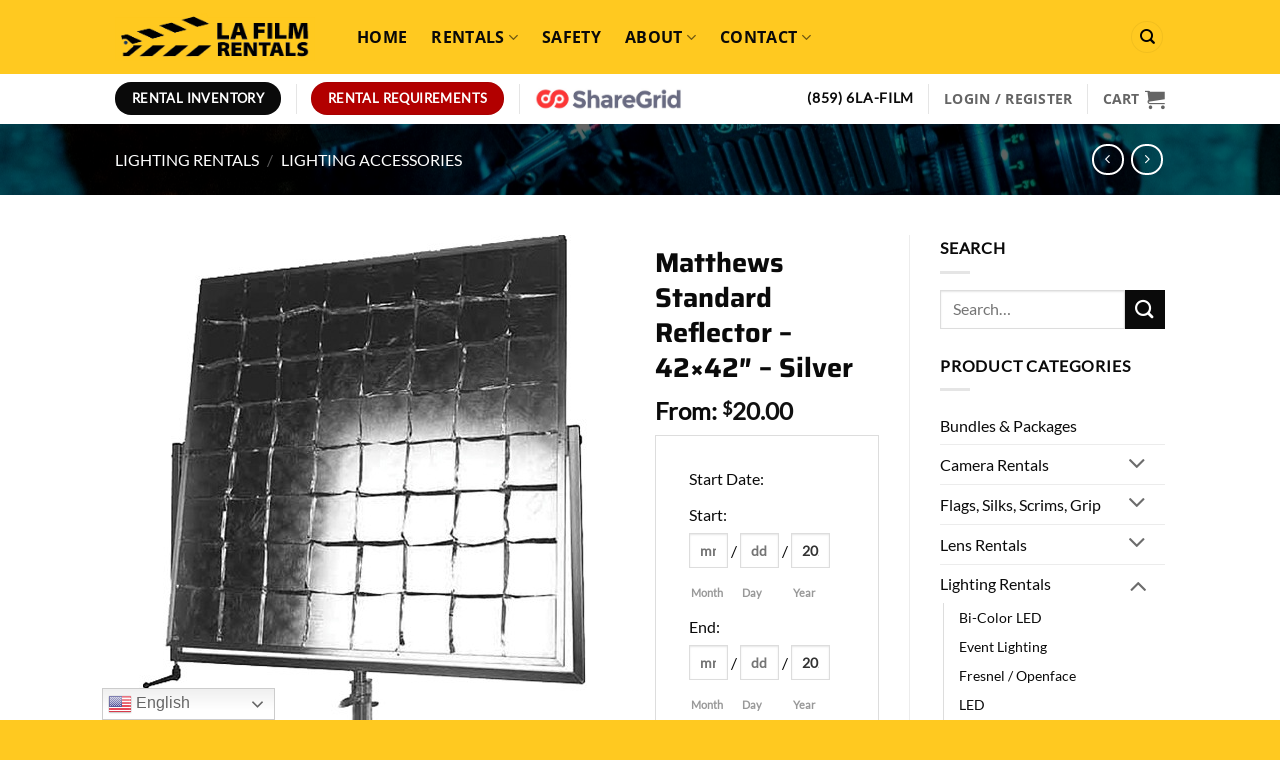

--- FILE ---
content_type: text/html; charset=UTF-8
request_url: https://www.lafilmrentals.com/product/matthews-standard-reflector-42x42-silver/
body_size: 29656
content:
<!DOCTYPE html>
<html dir="ltr" lang="en-US" prefix="og: https://ogp.me/ns#" class="loading-site no-js">
<head>
	<meta charset="UTF-8" />
	<link rel="profile" href="http://gmpg.org/xfn/11" />
	<link rel="pingback" href="https://www.lafilmrentals.com/xmlrpc.php" />

	<script>(function(html){html.className = html.className.replace(/\bno-js\b/,'js')})(document.documentElement);</script>
<title>Matthews Standard Reflector – 42×42″ – Silver - LA Film Rentals</title>

		<!-- All in One SEO Pro 4.9.3 - aioseo.com -->
	<meta name="robots" content="max-image-preview:large" />
	<link rel="canonical" href="https://www.lafilmrentals.com/product/matthews-standard-reflector-42x42-silver/" />
	<meta name="generator" content="All in One SEO Pro (AIOSEO) 4.9.3" />
		<meta property="og:locale" content="en_US" />
		<meta property="og:site_name" content="LA Film Rentals - TV &amp; Film Rental Equipment" />
		<meta property="og:type" content="article" />
		<meta property="og:title" content="Matthews Standard Reflector – 42×42″ – Silver - LA Film Rentals" />
		<meta property="og:url" content="https://www.lafilmrentals.com/product/matthews-standard-reflector-42x42-silver/" />
		<meta property="og:image" content="https://www.lafilmrentals.com/wp-content/uploads/2019/07/lafr_logosm.jpg" />
		<meta property="og:image:secure_url" content="https://www.lafilmrentals.com/wp-content/uploads/2019/07/lafr_logosm.jpg" />
		<meta property="og:image:width" content="250" />
		<meta property="og:image:height" content="250" />
		<meta property="article:published_time" content="2016-08-22T10:39:39+00:00" />
		<meta property="article:modified_time" content="2023-08-23T19:45:36+00:00" />
		<meta property="article:publisher" content="https://facebook.com/lafilmrentals" />
		<meta name="twitter:card" content="summary_large_image" />
		<meta name="twitter:site" content="@lafilmrentals" />
		<meta name="twitter:title" content="Matthews Standard Reflector – 42×42″ – Silver - LA Film Rentals" />
		<meta name="twitter:image" content="https://www.lafilmrentals.com/wp-content/uploads/2019/07/lafr_logosm.jpg" />
		<script type="application/ld+json" class="aioseo-schema">
			{"@context":"https:\/\/schema.org","@graph":[{"@type":"BreadcrumbList","@id":"https:\/\/www.lafilmrentals.com\/product\/matthews-standard-reflector-42x42-silver\/#breadcrumblist","itemListElement":[{"@type":"ListItem","@id":"https:\/\/www.lafilmrentals.com#listItem","position":1,"name":"Home","item":"https:\/\/www.lafilmrentals.com","nextItem":{"@type":"ListItem","@id":"https:\/\/www.lafilmrentals.com\/rental-equipment\/#listItem","name":"Production Rental Equipment"}},{"@type":"ListItem","@id":"https:\/\/www.lafilmrentals.com\/rental-equipment\/#listItem","position":2,"name":"Production Rental Equipment","item":"https:\/\/www.lafilmrentals.com\/rental-equipment\/","nextItem":{"@type":"ListItem","@id":"https:\/\/www.lafilmrentals.com\/product-category\/lighting\/#listItem","name":"Lighting Rentals"},"previousItem":{"@type":"ListItem","@id":"https:\/\/www.lafilmrentals.com#listItem","name":"Home"}},{"@type":"ListItem","@id":"https:\/\/www.lafilmrentals.com\/product-category\/lighting\/#listItem","position":3,"name":"Lighting Rentals","item":"https:\/\/www.lafilmrentals.com\/product-category\/lighting\/","nextItem":{"@type":"ListItem","@id":"https:\/\/www.lafilmrentals.com\/product-category\/lighting\/accessories-grip\/#listItem","name":"Lighting Accessories"},"previousItem":{"@type":"ListItem","@id":"https:\/\/www.lafilmrentals.com\/rental-equipment\/#listItem","name":"Production Rental Equipment"}},{"@type":"ListItem","@id":"https:\/\/www.lafilmrentals.com\/product-category\/lighting\/accessories-grip\/#listItem","position":4,"name":"Lighting Accessories","item":"https:\/\/www.lafilmrentals.com\/product-category\/lighting\/accessories-grip\/","nextItem":{"@type":"ListItem","@id":"https:\/\/www.lafilmrentals.com\/product\/matthews-standard-reflector-42x42-silver\/#listItem","name":"Matthews Standard Reflector &#8211; 42&#215;42&#8243; &#8211; Silver"},"previousItem":{"@type":"ListItem","@id":"https:\/\/www.lafilmrentals.com\/product-category\/lighting\/#listItem","name":"Lighting Rentals"}},{"@type":"ListItem","@id":"https:\/\/www.lafilmrentals.com\/product\/matthews-standard-reflector-42x42-silver\/#listItem","position":5,"name":"Matthews Standard Reflector &#8211; 42&#215;42&#8243; &#8211; Silver","previousItem":{"@type":"ListItem","@id":"https:\/\/www.lafilmrentals.com\/product-category\/lighting\/accessories-grip\/#listItem","name":"Lighting Accessories"}}]},{"@type":"ItemPage","@id":"https:\/\/www.lafilmrentals.com\/product\/matthews-standard-reflector-42x42-silver\/#itempage","url":"https:\/\/www.lafilmrentals.com\/product\/matthews-standard-reflector-42x42-silver\/","name":"Matthews Standard Reflector \u2013 42\u00d742\u2033 \u2013 Silver - LA Film Rentals","inLanguage":"en-US","isPartOf":{"@id":"https:\/\/www.lafilmrentals.com\/#website"},"breadcrumb":{"@id":"https:\/\/www.lafilmrentals.com\/product\/matthews-standard-reflector-42x42-silver\/#breadcrumblist"},"image":{"@type":"ImageObject","url":"https:\/\/www.lafilmrentals.com\/wp-content\/uploads\/2016\/08\/Matthews_119732_Reflector_42x42_1356365201000_32737.jpg","@id":"https:\/\/www.lafilmrentals.com\/product\/matthews-standard-reflector-42x42-silver\/#mainImage","width":500,"height":500,"caption":"Matthews_119732_Reflector_42x42_1356365201000_32737"},"primaryImageOfPage":{"@id":"https:\/\/www.lafilmrentals.com\/product\/matthews-standard-reflector-42x42-silver\/#mainImage"},"datePublished":"2016-08-22T10:39:39-07:00","dateModified":"2023-08-23T12:45:36-07:00"},{"@type":"Organization","@id":"https:\/\/www.lafilmrentals.com\/#organization","name":"LA Film Rentals","description":"TV & Film Rental Equipment","url":"https:\/\/www.lafilmrentals.com\/","telephone":"+18596523456","logo":{"@type":"ImageObject","url":"https:\/\/www.lafilmrentals.com\/wp-content\/uploads\/2019\/07\/lafr_logosm.jpg","@id":"https:\/\/www.lafilmrentals.com\/product\/matthews-standard-reflector-42x42-silver\/#organizationLogo","width":250,"height":250,"caption":"lafilmrentals_2in_square"},"image":{"@id":"https:\/\/www.lafilmrentals.com\/product\/matthews-standard-reflector-42x42-silver\/#organizationLogo"},"sameAs":["https:\/\/facebook.com\/lafilmrentals","https:\/\/x.com\/lafilmrentals","https:\/\/instagram.com\/lafilmrentals","https:\/\/tiktok.com\/@lafilmrentals","https:\/\/pinterest.com\/lafilmrentals","https:\/\/youtube.com\/lafilmrentals","https:\/\/linkedin.com\/in\/lafilmrentals"]},{"@type":"WebPage","@id":"https:\/\/www.lafilmrentals.com\/product\/matthews-standard-reflector-42x42-silver\/#webpage","url":"https:\/\/www.lafilmrentals.com\/product\/matthews-standard-reflector-42x42-silver\/","name":"Matthews Standard Reflector \u2013 42\u00d742\u2033 \u2013 Silver - LA Film Rentals","inLanguage":"en-US","isPartOf":{"@id":"https:\/\/www.lafilmrentals.com\/#website"},"breadcrumb":{"@id":"https:\/\/www.lafilmrentals.com\/product\/matthews-standard-reflector-42x42-silver\/#breadcrumblist"},"image":{"@type":"ImageObject","url":"https:\/\/www.lafilmrentals.com\/wp-content\/uploads\/2016\/08\/Matthews_119732_Reflector_42x42_1356365201000_32737.jpg","@id":"https:\/\/www.lafilmrentals.com\/product\/matthews-standard-reflector-42x42-silver\/#mainImage","width":500,"height":500,"caption":"Matthews_119732_Reflector_42x42_1356365201000_32737"},"primaryImageOfPage":{"@id":"https:\/\/www.lafilmrentals.com\/product\/matthews-standard-reflector-42x42-silver\/#mainImage"},"datePublished":"2016-08-22T10:39:39-07:00","dateModified":"2023-08-23T12:45:36-07:00"},{"@type":"WebSite","@id":"https:\/\/www.lafilmrentals.com\/#website","url":"https:\/\/www.lafilmrentals.com\/","name":"LA Film Rentals","description":"TV & Film Rental Equipment","inLanguage":"en-US","publisher":{"@id":"https:\/\/www.lafilmrentals.com\/#organization"}}]}
		</script>
		<!-- All in One SEO Pro -->


            <script data-no-defer="1" data-ezscrex="false" data-cfasync="false" data-pagespeed-no-defer data-cookieconsent="ignore">
                var ctPublicFunctions = {"_ajax_nonce":"1a1512f779","_rest_nonce":"ec72ed1e2e","_ajax_url":"\/wp-admin\/admin-ajax.php","_rest_url":"https:\/\/www.lafilmrentals.com\/wp-json\/","data__cookies_type":"none","data__ajax_type":"admin_ajax","data__bot_detector_enabled":"0","data__frontend_data_log_enabled":1,"cookiePrefix":"","wprocket_detected":false,"host_url":"www.lafilmrentals.com","text__ee_click_to_select":"Click to select the whole data","text__ee_original_email":"The complete one is","text__ee_got_it":"Got it","text__ee_blocked":"Blocked","text__ee_cannot_connect":"Cannot connect","text__ee_cannot_decode":"Can not decode email. Unknown reason","text__ee_email_decoder":"CleanTalk email decoder","text__ee_wait_for_decoding":"The magic is on the way!","text__ee_decoding_process":"Please wait a few seconds while we decode the contact data."}
            </script>
        
            <script data-no-defer="1" data-ezscrex="false" data-cfasync="false" data-pagespeed-no-defer data-cookieconsent="ignore">
                var ctPublic = {"_ajax_nonce":"1a1512f779","settings__forms__check_internal":"0","settings__forms__check_external":"0","settings__forms__force_protection":0,"settings__forms__search_test":"1","settings__forms__wc_add_to_cart":"0","settings__data__bot_detector_enabled":"0","settings__sfw__anti_crawler":0,"blog_home":"https:\/\/www.lafilmrentals.com\/","pixel__setting":"3","pixel__enabled":true,"pixel__url":"https:\/\/moderate1-v4.cleantalk.org\/pixel\/3946b4ab9d0033b40f15e6ec674d50f2.gif","data__email_check_before_post":"1","data__email_check_exist_post":0,"data__cookies_type":"none","data__key_is_ok":true,"data__visible_fields_required":true,"wl_brandname":"Anti-Spam by CleanTalk","wl_brandname_short":"CleanTalk","ct_checkjs_key":"40919c868cf6f5ba960cdf500209a2040d5c0ea2bf4a60d16944bbd52c911662","emailEncoderPassKey":"f6fc75281a68eb421ee5e5e039a566f5","bot_detector_forms_excluded":"W10=","advancedCacheExists":false,"varnishCacheExists":false,"wc_ajax_add_to_cart":true}
            </script>
        <meta name="viewport" content="width=device-width, initial-scale=1" /><link rel='dns-prefetch' href='//www.googletagmanager.com' />
<link rel='prefetch' href='https://www.lafilmrentals.com/wp-content/themes/flatsome/assets/js/flatsome.js?ver=e2eddd6c228105dac048' />
<link rel='prefetch' href='https://www.lafilmrentals.com/wp-content/themes/flatsome/assets/js/chunk.slider.js?ver=3.20.4' />
<link rel='prefetch' href='https://www.lafilmrentals.com/wp-content/themes/flatsome/assets/js/chunk.popups.js?ver=3.20.4' />
<link rel='prefetch' href='https://www.lafilmrentals.com/wp-content/themes/flatsome/assets/js/chunk.tooltips.js?ver=3.20.4' />
<link rel='prefetch' href='https://www.lafilmrentals.com/wp-content/themes/flatsome/assets/js/woocommerce.js?ver=1c9be63d628ff7c3ff4c' />
<link rel="alternate" type="application/rss+xml" title="LA Film Rentals &raquo; Feed" href="https://www.lafilmrentals.com/feed/" />
<link rel="alternate" title="oEmbed (JSON)" type="application/json+oembed" href="https://www.lafilmrentals.com/wp-json/oembed/1.0/embed?url=https%3A%2F%2Fwww.lafilmrentals.com%2Fproduct%2Fmatthews-standard-reflector-42x42-silver%2F" />
<link rel="alternate" title="oEmbed (XML)" type="text/xml+oembed" href="https://www.lafilmrentals.com/wp-json/oembed/1.0/embed?url=https%3A%2F%2Fwww.lafilmrentals.com%2Fproduct%2Fmatthews-standard-reflector-42x42-silver%2F&#038;format=xml" />
		<!-- This site uses the Google Analytics by MonsterInsights plugin v9.11.1 - Using Analytics tracking - https://www.monsterinsights.com/ -->
		<!-- Note: MonsterInsights is not currently configured on this site. The site owner needs to authenticate with Google Analytics in the MonsterInsights settings panel. -->
					<!-- No tracking code set -->
				<!-- / Google Analytics by MonsterInsights -->
		<style id='wp-img-auto-sizes-contain-inline-css' type='text/css'>
img:is([sizes=auto i],[sizes^="auto," i]){contain-intrinsic-size:3000px 1500px}
/*# sourceURL=wp-img-auto-sizes-contain-inline-css */
</style>
<link rel='stylesheet' id='cleantalk-public-css-css' href='https://www.lafilmrentals.com/wp-content/plugins/cleantalk-spam-protect/css/cleantalk-public.min.css?ver=6.70.1_1766154607' type='text/css' media='all' />
<link rel='stylesheet' id='cleantalk-email-decoder-css-css' href='https://www.lafilmrentals.com/wp-content/plugins/cleantalk-spam-protect/css/cleantalk-email-decoder.min.css?ver=6.70.1_1766154607' type='text/css' media='all' />
<link rel='stylesheet' id='photoswipe-css' href='https://www.lafilmrentals.com/wp-content/plugins/woocommerce/assets/css/photoswipe/photoswipe.min.css?ver=10.4.3' type='text/css' media='all' />
<link rel='stylesheet' id='photoswipe-default-skin-css' href='https://www.lafilmrentals.com/wp-content/plugins/woocommerce/assets/css/photoswipe/default-skin/default-skin.min.css?ver=10.4.3' type='text/css' media='all' />
<style id='woocommerce-inline-inline-css' type='text/css'>
.woocommerce form .form-row .required { visibility: visible; }
/*# sourceURL=woocommerce-inline-inline-css */
</style>
<link rel='stylesheet' id='jquery-ui-style-css' href='https://www.lafilmrentals.com/wp-content/plugins/woocommerce-bookings/dist/jquery-ui-styles.css?ver=1.11.4-wc-bookings.3.0.0' type='text/css' media='all' />
<link rel='stylesheet' id='wc-bookings-styles-css' href='https://www.lafilmrentals.com/wp-content/plugins/woocommerce-bookings/dist/frontend.css?ver=3.0.0' type='text/css' media='all' />
<link rel='stylesheet' id='wc_stripe_express_checkout_style-css' href='https://www.lafilmrentals.com/wp-content/plugins/woocommerce-gateway-stripe/build/express-checkout.css?ver=f49792bd42ded7e3e1cb' type='text/css' media='all' />
<link rel='stylesheet' id='flatsome-main-css' href='https://www.lafilmrentals.com/wp-content/themes/flatsome/assets/css/flatsome.css?ver=3.20.4' type='text/css' media='all' />
<style id='flatsome-main-inline-css' type='text/css'>
@font-face {
				font-family: "fl-icons";
				font-display: block;
				src: url(https://www.lafilmrentals.com/wp-content/themes/flatsome/assets/css/icons/fl-icons.eot?v=3.20.4);
				src:
					url(https://www.lafilmrentals.com/wp-content/themes/flatsome/assets/css/icons/fl-icons.eot#iefix?v=3.20.4) format("embedded-opentype"),
					url(https://www.lafilmrentals.com/wp-content/themes/flatsome/assets/css/icons/fl-icons.woff2?v=3.20.4) format("woff2"),
					url(https://www.lafilmrentals.com/wp-content/themes/flatsome/assets/css/icons/fl-icons.ttf?v=3.20.4) format("truetype"),
					url(https://www.lafilmrentals.com/wp-content/themes/flatsome/assets/css/icons/fl-icons.woff?v=3.20.4) format("woff"),
					url(https://www.lafilmrentals.com/wp-content/themes/flatsome/assets/css/icons/fl-icons.svg?v=3.20.4#fl-icons) format("svg");
			}
/*# sourceURL=flatsome-main-inline-css */
</style>
<link rel='stylesheet' id='flatsome-shop-css' href='https://www.lafilmrentals.com/wp-content/themes/flatsome/assets/css/flatsome-shop.css?ver=3.20.4' type='text/css' media='all' />
<link rel='stylesheet' id='flatsome-style-css' href='https://www.lafilmrentals.com/wp-content/themes/flatsome-child/style.css?ver=3.0' type='text/css' media='all' />
<link rel='stylesheet' id='custom-css-css' href='https://www.lafilmrentals.com/wp-content/plugins/theme-customisations-master/custom/style.css?ver=6.9' type='text/css' media='all' />
<script type="text/javascript" id="ma_toolbar_script-js-after">
/* <![CDATA[ */
var oada_ma_license_key="";var oada_ma_license_url="https://api.maxaccess.io/scripts/toolbar/";(function(s,o,g){a=s.createElement(o),m=s.getElementsByTagName(o)[0];a.src=g;a.setAttribute("defer","");a.setAttribute("type","text/javascript");a.setAttribute("crossorigin","anonymous");m.parentNode.insertBefore(a,m)})(document,"script",oada_ma_license_url+oada_ma_license_key);
//# sourceURL=ma_toolbar_script-js-after
/* ]]> */
</script>
<script type="text/javascript" src="https://www.lafilmrentals.com/wp-content/plugins/cleantalk-spam-protect/js/apbct-public-bundle_gathering.min.js?ver=6.70.1_1766154607" id="apbct-public-bundle_gathering.min-js-js"></script>
<script type="text/javascript" src="https://www.lafilmrentals.com/wp-includes/js/jquery/jquery.min.js?ver=3.7.1" id="jquery-core-js"></script>
<script type="text/javascript" src="https://www.lafilmrentals.com/wp-includes/js/jquery/jquery-migrate.min.js?ver=3.4.1" id="jquery-migrate-js"></script>
<script type="text/javascript" src="https://www.lafilmrentals.com/wp-content/plugins/woocommerce/assets/js/jquery-blockui/jquery.blockUI.min.js?ver=2.7.0-wc.10.4.3" id="wc-jquery-blockui-js" data-wp-strategy="defer"></script>
<script type="text/javascript" id="wc-add-to-cart-js-extra">
/* <![CDATA[ */
var wc_add_to_cart_params = {"ajax_url":"/wp-admin/admin-ajax.php","wc_ajax_url":"/?wc-ajax=%%endpoint%%","i18n_view_cart":"View cart","cart_url":"https://www.lafilmrentals.com/cart/","is_cart":"","cart_redirect_after_add":"no"};
//# sourceURL=wc-add-to-cart-js-extra
/* ]]> */
</script>
<script type="text/javascript" src="https://www.lafilmrentals.com/wp-content/plugins/woocommerce/assets/js/frontend/add-to-cart.min.js?ver=10.4.3" id="wc-add-to-cart-js" defer="defer" data-wp-strategy="defer"></script>
<script type="text/javascript" src="https://www.lafilmrentals.com/wp-content/plugins/woocommerce/assets/js/flexslider/jquery.flexslider.min.js?ver=2.7.2-wc.10.4.3" id="wc-flexslider-js" defer="defer" data-wp-strategy="defer"></script>
<script type="text/javascript" src="https://www.lafilmrentals.com/wp-content/plugins/woocommerce/assets/js/photoswipe/photoswipe.min.js?ver=4.1.1-wc.10.4.3" id="wc-photoswipe-js" defer="defer" data-wp-strategy="defer"></script>
<script type="text/javascript" src="https://www.lafilmrentals.com/wp-content/plugins/woocommerce/assets/js/photoswipe/photoswipe-ui-default.min.js?ver=4.1.1-wc.10.4.3" id="wc-photoswipe-ui-default-js" defer="defer" data-wp-strategy="defer"></script>
<script type="text/javascript" id="wc-single-product-js-extra">
/* <![CDATA[ */
var wc_single_product_params = {"i18n_required_rating_text":"Please select a rating","i18n_rating_options":["1 of 5 stars","2 of 5 stars","3 of 5 stars","4 of 5 stars","5 of 5 stars"],"i18n_product_gallery_trigger_text":"View full-screen image gallery","review_rating_required":"yes","flexslider":{"rtl":false,"animation":"slide","smoothHeight":true,"directionNav":false,"controlNav":"thumbnails","slideshow":false,"animationSpeed":500,"animationLoop":false,"allowOneSlide":false},"zoom_enabled":"","zoom_options":[],"photoswipe_enabled":"1","photoswipe_options":{"shareEl":false,"closeOnScroll":false,"history":false,"hideAnimationDuration":0,"showAnimationDuration":0},"flexslider_enabled":"1"};
//# sourceURL=wc-single-product-js-extra
/* ]]> */
</script>
<script type="text/javascript" src="https://www.lafilmrentals.com/wp-content/plugins/woocommerce/assets/js/frontend/single-product.min.js?ver=10.4.3" id="wc-single-product-js" defer="defer" data-wp-strategy="defer"></script>
<script type="text/javascript" src="https://www.lafilmrentals.com/wp-content/plugins/woocommerce/assets/js/js-cookie/js.cookie.min.js?ver=2.1.4-wc.10.4.3" id="wc-js-cookie-js" data-wp-strategy="defer"></script>
<script type="text/javascript" src="https://www.lafilmrentals.com/wp-content/plugins/theme-customisations-master/custom/custom.js?ver=6.9" id="custom-js-js"></script>

<!-- Google tag (gtag.js) snippet added by Site Kit -->
<!-- Google Analytics snippet added by Site Kit -->
<script type="text/javascript" src="https://www.googletagmanager.com/gtag/js?id=GT-WB2QDC7" id="google_gtagjs-js" async></script>
<script type="text/javascript" id="google_gtagjs-js-after">
/* <![CDATA[ */
window.dataLayer = window.dataLayer || [];function gtag(){dataLayer.push(arguments);}
gtag("set","linker",{"domains":["www.lafilmrentals.com"]});
gtag("js", new Date());
gtag("set", "developer_id.dZTNiMT", true);
gtag("config", "GT-WB2QDC7");
//# sourceURL=google_gtagjs-js-after
/* ]]> */
</script>
<link rel="https://api.w.org/" href="https://www.lafilmrentals.com/wp-json/" /><link rel="alternate" title="JSON" type="application/json" href="https://www.lafilmrentals.com/wp-json/wp/v2/product/2530" /><link rel="EditURI" type="application/rsd+xml" title="RSD" href="https://www.lafilmrentals.com/xmlrpc.php?rsd" />
<meta name="generator" content="WordPress 6.9" />
<meta name="generator" content="WooCommerce 10.4.3" />
<link rel='shortlink' href='https://www.lafilmrentals.com/?p=2530' />
<meta name="generator" content="Site Kit by Google 1.170.0" /><!-- Google site verification - Google for WooCommerce -->
<meta name="google-site-verification" content="c4D8dolyHb1uLBQVgSOf__oDhoiK6PrQkvxbNk6KhkQ" />
<script src="https://s3.amazonaws.com/vonageclick2callme/click2callme.js"
        c2cmKey="e7TG%2FySQETYJXT%2BB7kxiB%2FCT9NevOHs1fRt20ULgwgHmqb20KTcI%2FJxPO2N2pwImkBF4fJKolXbTbpwd2tLoPg%3D%3D"
        c2cmCompanyName="L.A.%20Film%20Rentals"
        c2cmLinkType="click-to-call-orange">
</script>
        	<noscript><style>.woocommerce-product-gallery{ opacity: 1 !important; }</style></noscript>
	<link rel="icon" href="https://www.lafilmrentals.com/wp-content/uploads/2019/03/cropped-lafilmrentals-32x32.jpg" sizes="32x32" />
<link rel="icon" href="https://www.lafilmrentals.com/wp-content/uploads/2019/03/cropped-lafilmrentals-192x192.jpg" sizes="192x192" />
<link rel="apple-touch-icon" href="https://www.lafilmrentals.com/wp-content/uploads/2019/03/cropped-lafilmrentals-180x180.jpg" />
<meta name="msapplication-TileImage" content="https://www.lafilmrentals.com/wp-content/uploads/2019/03/cropped-lafilmrentals-270x270.jpg" />
<style id="custom-css" type="text/css">:root {--primary-color: #ffc920;--fs-color-primary: #ffc920;--fs-color-secondary: #0a0a0a;--fs-color-success: #627D47;--fs-color-alert: #b20000;--fs-color-base: #0a0a0a;--fs-experimental-link-color: #0a0a0a;--fs-experimental-link-color-hover: #ffc920;}.tooltipster-base {--tooltip-color: #fff;--tooltip-bg-color: #000;}.off-canvas-right .mfp-content, .off-canvas-left .mfp-content {--drawer-width: 300px;}.off-canvas .mfp-content.off-canvas-cart {--drawer-width: 360px;}html{background-color:#ffc920!important;}.sticky-add-to-cart--active, #wrapper,#main,#main.dark{background-color: #ffffff}.header-main{height: 74px}#logo img{max-height: 74px}#logo{width:200px;}.header-bottom{min-height: 50px}.header-top{min-height: 36px}.transparent .header-main{height: 265px}.transparent #logo img{max-height: 265px}.has-transparent + .page-title:first-of-type,.has-transparent + #main > .page-title,.has-transparent + #main > div > .page-title,.has-transparent + #main .page-header-wrapper:first-of-type .page-title{padding-top: 315px;}.header.show-on-scroll,.stuck .header-main{height:70px!important}.stuck #logo img{max-height: 70px!important}.search-form{ width: 76%;}.header-bg-color {background-color: #ffc920}.header-bottom {background-color: #ffffff}.header-main .nav > li > a{line-height: 20px }.header-wrapper:not(.stuck) .header-main .header-nav{margin-top: -1px }.stuck .header-main .nav > li > a{line-height: 50px }.header-bottom-nav > li > a{line-height: 16px }@media (max-width: 549px) {.header-main{height: 70px}#logo img{max-height: 70px}}.nav-dropdown-has-arrow.nav-dropdown-has-border li.has-dropdown:before{border-bottom-color: #c48200;}.nav .nav-dropdown{border-color: #c48200 }.nav-dropdown{border-radius:10px}.nav-dropdown{font-size:100%}.nav-dropdown-has-arrow li.has-dropdown:after{border-bottom-color: #ffc920;}.nav .nav-dropdown{background-color: #ffc920}.header-top{background-color:#0a0a0a!important;}h1,h2,h3,h4,h5,h6,.heading-font{color: #0a0a0a;}body{font-size: 100%;}@media screen and (max-width: 549px){body{font-size: 100%;}}body{font-family: Lato, sans-serif;}body {font-weight: 400;font-style: normal;}.nav > li > a {font-family: "Open Sans", sans-serif;}.mobile-sidebar-levels-2 .nav > li > ul > li > a {font-family: "Open Sans", sans-serif;}.nav > li > a,.mobile-sidebar-levels-2 .nav > li > ul > li > a {font-weight: 700;font-style: normal;}h1,h2,h3,h4,h5,h6,.heading-font, .off-canvas-center .nav-sidebar.nav-vertical > li > a{font-family: Saira, sans-serif;}h1,h2,h3,h4,h5,h6,.heading-font,.banner h1,.banner h2 {font-weight: 700;font-style: normal;}.alt-font{font-family: "Dancing Script", sans-serif;}.alt-font {font-weight: 400!important;font-style: normal!important;}.header:not(.transparent) .header-nav-main.nav > li > a {color: #0a0909;}.header:not(.transparent) .header-nav-main.nav > li > a:hover,.header:not(.transparent) .header-nav-main.nav > li.active > a,.header:not(.transparent) .header-nav-main.nav > li.current > a,.header:not(.transparent) .header-nav-main.nav > li > a.active,.header:not(.transparent) .header-nav-main.nav > li > a.current{color: #dd9933;}.header-nav-main.nav-line-bottom > li > a:before,.header-nav-main.nav-line-grow > li > a:before,.header-nav-main.nav-line > li > a:before,.header-nav-main.nav-box > li > a:hover,.header-nav-main.nav-box > li.active > a,.header-nav-main.nav-pills > li > a:hover,.header-nav-main.nav-pills > li.active > a{color:#FFF!important;background-color: #dd9933;}.shop-page-title.featured-title .title-overlay{background-color: rgba(0,0,0,0.61);}.current .breadcrumb-step, [data-icon-label]:after, .button#place_order,.button.checkout,.checkout-button,.single_add_to_cart_button.button, .sticky-add-to-cart-select-options-button{background-color: #ffc920!important }.has-equal-box-heights .box-image {padding-top: 100%;}.badge-inner.on-sale{background-color: #ffc920}.badge-inner.new-bubble{background-color: #ffc920}.star-rating span:before,.star-rating:before, .woocommerce-page .star-rating:before, .stars a:hover:after, .stars a.active:after{color: #ffc920}.shop-page-title.featured-title .title-bg{background-image: url(https://www.lafilmrentals.com/wp-content/uploads/2019/06/52333376_829843370688418_4589689025593344000_o.jpg);}.pswp__bg,.mfp-bg.mfp-ready{background-color: #0a0a0a}@media screen and (min-width: 550px){.products .box-vertical .box-image{min-width: 247px!important;width: 247px!important;}}.footer-2{background-color: #0a0a0a}.absolute-footer, html{background-color: #0a0a0a}button[name='update_cart'] { display: none; }.nav-vertical-fly-out > li + li {border-top-width: 1px; border-top-style: solid;}/* Custom CSS */.topLink a:link {color:#ffffff !important;}.grecaptcha-badge { visibility: hidden;}.wpforms-form input[type=submit], .wpforms-form button[type=submit] {background-color: #ffc920 !important; /* Yellow background */color:#000000 !important;}div.wpforms-container-full .wpforms-form .wpforms-page-button {background-color: #ffc920 !important; /* Yellow background */color:#000000 !important;}.event-selector { margin-bottom: 1.5em; }.event-products { display: flex; flex-wrap: wrap; gap: 1em; list-style: none; padding: 0; }.event-product { width: calc(25% - 1em); text-align: center; }.event-product img { max-width: 100%; height: auto; }.label-new.menu-item > a:after{content:"New";}.label-hot.menu-item > a:after{content:"Hot";}.label-sale.menu-item > a:after{content:"Sale";}.label-popular.menu-item > a:after{content:"Popular";}</style>		<style type="text/css" id="wp-custom-css">
			.button.primary:not(.is-outline), .featured-table .title, .is-outline:hover, .has-icon:hover .icon-label, .nav-dropdown-bold .nav-column li > a:hover, .nav-dropdown.nav-dropdown-bold > li > a:hover, .nav-dropdown-bold.dark .nav-column li > a:hover, .nav-dropdown.nav-dropdown-bold.dark > li > a:hover, .is-outline:hover, .tagcloud a:hover, .grid-tools a, input[type='submit']:not(.is-form), .box-badge:hover .box-text, input.button.alt, .nav-box > li > a:hover, .nav-box > li.active > a, .nav-pills > li.active > a, .current-dropdown .cart-icon strong, .cart-icon:hover strong, .nav-line-bottom > li > a:before, .nav-line-grow > li > a:before, .nav-line > li > a:before, .banner, .header-top, .slider-nav-circle .flickity-prev-next-button:hover svg, .slider-nav-circle .flickity-prev-next-button:hover .arrow, .primary.is-outline:hover, .button.primary:not(.is-outline), input[type='submit'].primary, input[type='submit'].primary, input[type='reset'].button, input[type='button'].primary, .badge-inner {
    background-color: #ffc920;
	color:#000000;
}		</style>
		<style id="kirki-inline-styles">/* vietnamese */
@font-face {
  font-family: 'Saira';
  font-style: normal;
  font-weight: 700;
  font-stretch: 100%;
  font-display: swap;
  src: url(https://www.lafilmrentals.com/wp-content/fonts/saira/memWYa2wxmKQyPMrZX79wwYZQMhsyuShhKMjjbU9uXuA773FksAxljYm.woff2) format('woff2');
  unicode-range: U+0102-0103, U+0110-0111, U+0128-0129, U+0168-0169, U+01A0-01A1, U+01AF-01B0, U+0300-0301, U+0303-0304, U+0308-0309, U+0323, U+0329, U+1EA0-1EF9, U+20AB;
}
/* latin-ext */
@font-face {
  font-family: 'Saira';
  font-style: normal;
  font-weight: 700;
  font-stretch: 100%;
  font-display: swap;
  src: url(https://www.lafilmrentals.com/wp-content/fonts/saira/memWYa2wxmKQyPMrZX79wwYZQMhsyuShhKMjjbU9uXuA773FksExljYm.woff2) format('woff2');
  unicode-range: U+0100-02BA, U+02BD-02C5, U+02C7-02CC, U+02CE-02D7, U+02DD-02FF, U+0304, U+0308, U+0329, U+1D00-1DBF, U+1E00-1E9F, U+1EF2-1EFF, U+2020, U+20A0-20AB, U+20AD-20C0, U+2113, U+2C60-2C7F, U+A720-A7FF;
}
/* latin */
@font-face {
  font-family: 'Saira';
  font-style: normal;
  font-weight: 700;
  font-stretch: 100%;
  font-display: swap;
  src: url(https://www.lafilmrentals.com/wp-content/fonts/saira/memWYa2wxmKQyPMrZX79wwYZQMhsyuShhKMjjbU9uXuA773Fks8xlg.woff2) format('woff2');
  unicode-range: U+0000-00FF, U+0131, U+0152-0153, U+02BB-02BC, U+02C6, U+02DA, U+02DC, U+0304, U+0308, U+0329, U+2000-206F, U+20AC, U+2122, U+2191, U+2193, U+2212, U+2215, U+FEFF, U+FFFD;
}/* latin-ext */
@font-face {
  font-family: 'Lato';
  font-style: normal;
  font-weight: 400;
  font-display: swap;
  src: url(https://www.lafilmrentals.com/wp-content/fonts/lato/S6uyw4BMUTPHjxAwXjeu.woff2) format('woff2');
  unicode-range: U+0100-02BA, U+02BD-02C5, U+02C7-02CC, U+02CE-02D7, U+02DD-02FF, U+0304, U+0308, U+0329, U+1D00-1DBF, U+1E00-1E9F, U+1EF2-1EFF, U+2020, U+20A0-20AB, U+20AD-20C0, U+2113, U+2C60-2C7F, U+A720-A7FF;
}
/* latin */
@font-face {
  font-family: 'Lato';
  font-style: normal;
  font-weight: 400;
  font-display: swap;
  src: url(https://www.lafilmrentals.com/wp-content/fonts/lato/S6uyw4BMUTPHjx4wXg.woff2) format('woff2');
  unicode-range: U+0000-00FF, U+0131, U+0152-0153, U+02BB-02BC, U+02C6, U+02DA, U+02DC, U+0304, U+0308, U+0329, U+2000-206F, U+20AC, U+2122, U+2191, U+2193, U+2212, U+2215, U+FEFF, U+FFFD;
}/* cyrillic-ext */
@font-face {
  font-family: 'Open Sans';
  font-style: normal;
  font-weight: 700;
  font-stretch: 100%;
  font-display: swap;
  src: url(https://www.lafilmrentals.com/wp-content/fonts/open-sans/memSYaGs126MiZpBA-UvWbX2vVnXBbObj2OVZyOOSr4dVJWUgsg-1x4taVIGxA.woff2) format('woff2');
  unicode-range: U+0460-052F, U+1C80-1C8A, U+20B4, U+2DE0-2DFF, U+A640-A69F, U+FE2E-FE2F;
}
/* cyrillic */
@font-face {
  font-family: 'Open Sans';
  font-style: normal;
  font-weight: 700;
  font-stretch: 100%;
  font-display: swap;
  src: url(https://www.lafilmrentals.com/wp-content/fonts/open-sans/memSYaGs126MiZpBA-UvWbX2vVnXBbObj2OVZyOOSr4dVJWUgsg-1x4kaVIGxA.woff2) format('woff2');
  unicode-range: U+0301, U+0400-045F, U+0490-0491, U+04B0-04B1, U+2116;
}
/* greek-ext */
@font-face {
  font-family: 'Open Sans';
  font-style: normal;
  font-weight: 700;
  font-stretch: 100%;
  font-display: swap;
  src: url(https://www.lafilmrentals.com/wp-content/fonts/open-sans/memSYaGs126MiZpBA-UvWbX2vVnXBbObj2OVZyOOSr4dVJWUgsg-1x4saVIGxA.woff2) format('woff2');
  unicode-range: U+1F00-1FFF;
}
/* greek */
@font-face {
  font-family: 'Open Sans';
  font-style: normal;
  font-weight: 700;
  font-stretch: 100%;
  font-display: swap;
  src: url(https://www.lafilmrentals.com/wp-content/fonts/open-sans/memSYaGs126MiZpBA-UvWbX2vVnXBbObj2OVZyOOSr4dVJWUgsg-1x4jaVIGxA.woff2) format('woff2');
  unicode-range: U+0370-0377, U+037A-037F, U+0384-038A, U+038C, U+038E-03A1, U+03A3-03FF;
}
/* hebrew */
@font-face {
  font-family: 'Open Sans';
  font-style: normal;
  font-weight: 700;
  font-stretch: 100%;
  font-display: swap;
  src: url(https://www.lafilmrentals.com/wp-content/fonts/open-sans/memSYaGs126MiZpBA-UvWbX2vVnXBbObj2OVZyOOSr4dVJWUgsg-1x4iaVIGxA.woff2) format('woff2');
  unicode-range: U+0307-0308, U+0590-05FF, U+200C-2010, U+20AA, U+25CC, U+FB1D-FB4F;
}
/* math */
@font-face {
  font-family: 'Open Sans';
  font-style: normal;
  font-weight: 700;
  font-stretch: 100%;
  font-display: swap;
  src: url(https://www.lafilmrentals.com/wp-content/fonts/open-sans/memSYaGs126MiZpBA-UvWbX2vVnXBbObj2OVZyOOSr4dVJWUgsg-1x5caVIGxA.woff2) format('woff2');
  unicode-range: U+0302-0303, U+0305, U+0307-0308, U+0310, U+0312, U+0315, U+031A, U+0326-0327, U+032C, U+032F-0330, U+0332-0333, U+0338, U+033A, U+0346, U+034D, U+0391-03A1, U+03A3-03A9, U+03B1-03C9, U+03D1, U+03D5-03D6, U+03F0-03F1, U+03F4-03F5, U+2016-2017, U+2034-2038, U+203C, U+2040, U+2043, U+2047, U+2050, U+2057, U+205F, U+2070-2071, U+2074-208E, U+2090-209C, U+20D0-20DC, U+20E1, U+20E5-20EF, U+2100-2112, U+2114-2115, U+2117-2121, U+2123-214F, U+2190, U+2192, U+2194-21AE, U+21B0-21E5, U+21F1-21F2, U+21F4-2211, U+2213-2214, U+2216-22FF, U+2308-230B, U+2310, U+2319, U+231C-2321, U+2336-237A, U+237C, U+2395, U+239B-23B7, U+23D0, U+23DC-23E1, U+2474-2475, U+25AF, U+25B3, U+25B7, U+25BD, U+25C1, U+25CA, U+25CC, U+25FB, U+266D-266F, U+27C0-27FF, U+2900-2AFF, U+2B0E-2B11, U+2B30-2B4C, U+2BFE, U+3030, U+FF5B, U+FF5D, U+1D400-1D7FF, U+1EE00-1EEFF;
}
/* symbols */
@font-face {
  font-family: 'Open Sans';
  font-style: normal;
  font-weight: 700;
  font-stretch: 100%;
  font-display: swap;
  src: url(https://www.lafilmrentals.com/wp-content/fonts/open-sans/memSYaGs126MiZpBA-UvWbX2vVnXBbObj2OVZyOOSr4dVJWUgsg-1x5OaVIGxA.woff2) format('woff2');
  unicode-range: U+0001-000C, U+000E-001F, U+007F-009F, U+20DD-20E0, U+20E2-20E4, U+2150-218F, U+2190, U+2192, U+2194-2199, U+21AF, U+21E6-21F0, U+21F3, U+2218-2219, U+2299, U+22C4-22C6, U+2300-243F, U+2440-244A, U+2460-24FF, U+25A0-27BF, U+2800-28FF, U+2921-2922, U+2981, U+29BF, U+29EB, U+2B00-2BFF, U+4DC0-4DFF, U+FFF9-FFFB, U+10140-1018E, U+10190-1019C, U+101A0, U+101D0-101FD, U+102E0-102FB, U+10E60-10E7E, U+1D2C0-1D2D3, U+1D2E0-1D37F, U+1F000-1F0FF, U+1F100-1F1AD, U+1F1E6-1F1FF, U+1F30D-1F30F, U+1F315, U+1F31C, U+1F31E, U+1F320-1F32C, U+1F336, U+1F378, U+1F37D, U+1F382, U+1F393-1F39F, U+1F3A7-1F3A8, U+1F3AC-1F3AF, U+1F3C2, U+1F3C4-1F3C6, U+1F3CA-1F3CE, U+1F3D4-1F3E0, U+1F3ED, U+1F3F1-1F3F3, U+1F3F5-1F3F7, U+1F408, U+1F415, U+1F41F, U+1F426, U+1F43F, U+1F441-1F442, U+1F444, U+1F446-1F449, U+1F44C-1F44E, U+1F453, U+1F46A, U+1F47D, U+1F4A3, U+1F4B0, U+1F4B3, U+1F4B9, U+1F4BB, U+1F4BF, U+1F4C8-1F4CB, U+1F4D6, U+1F4DA, U+1F4DF, U+1F4E3-1F4E6, U+1F4EA-1F4ED, U+1F4F7, U+1F4F9-1F4FB, U+1F4FD-1F4FE, U+1F503, U+1F507-1F50B, U+1F50D, U+1F512-1F513, U+1F53E-1F54A, U+1F54F-1F5FA, U+1F610, U+1F650-1F67F, U+1F687, U+1F68D, U+1F691, U+1F694, U+1F698, U+1F6AD, U+1F6B2, U+1F6B9-1F6BA, U+1F6BC, U+1F6C6-1F6CF, U+1F6D3-1F6D7, U+1F6E0-1F6EA, U+1F6F0-1F6F3, U+1F6F7-1F6FC, U+1F700-1F7FF, U+1F800-1F80B, U+1F810-1F847, U+1F850-1F859, U+1F860-1F887, U+1F890-1F8AD, U+1F8B0-1F8BB, U+1F8C0-1F8C1, U+1F900-1F90B, U+1F93B, U+1F946, U+1F984, U+1F996, U+1F9E9, U+1FA00-1FA6F, U+1FA70-1FA7C, U+1FA80-1FA89, U+1FA8F-1FAC6, U+1FACE-1FADC, U+1FADF-1FAE9, U+1FAF0-1FAF8, U+1FB00-1FBFF;
}
/* vietnamese */
@font-face {
  font-family: 'Open Sans';
  font-style: normal;
  font-weight: 700;
  font-stretch: 100%;
  font-display: swap;
  src: url(https://www.lafilmrentals.com/wp-content/fonts/open-sans/memSYaGs126MiZpBA-UvWbX2vVnXBbObj2OVZyOOSr4dVJWUgsg-1x4vaVIGxA.woff2) format('woff2');
  unicode-range: U+0102-0103, U+0110-0111, U+0128-0129, U+0168-0169, U+01A0-01A1, U+01AF-01B0, U+0300-0301, U+0303-0304, U+0308-0309, U+0323, U+0329, U+1EA0-1EF9, U+20AB;
}
/* latin-ext */
@font-face {
  font-family: 'Open Sans';
  font-style: normal;
  font-weight: 700;
  font-stretch: 100%;
  font-display: swap;
  src: url(https://www.lafilmrentals.com/wp-content/fonts/open-sans/memSYaGs126MiZpBA-UvWbX2vVnXBbObj2OVZyOOSr4dVJWUgsg-1x4uaVIGxA.woff2) format('woff2');
  unicode-range: U+0100-02BA, U+02BD-02C5, U+02C7-02CC, U+02CE-02D7, U+02DD-02FF, U+0304, U+0308, U+0329, U+1D00-1DBF, U+1E00-1E9F, U+1EF2-1EFF, U+2020, U+20A0-20AB, U+20AD-20C0, U+2113, U+2C60-2C7F, U+A720-A7FF;
}
/* latin */
@font-face {
  font-family: 'Open Sans';
  font-style: normal;
  font-weight: 700;
  font-stretch: 100%;
  font-display: swap;
  src: url(https://www.lafilmrentals.com/wp-content/fonts/open-sans/memSYaGs126MiZpBA-UvWbX2vVnXBbObj2OVZyOOSr4dVJWUgsg-1x4gaVI.woff2) format('woff2');
  unicode-range: U+0000-00FF, U+0131, U+0152-0153, U+02BB-02BC, U+02C6, U+02DA, U+02DC, U+0304, U+0308, U+0329, U+2000-206F, U+20AC, U+2122, U+2191, U+2193, U+2212, U+2215, U+FEFF, U+FFFD;
}/* vietnamese */
@font-face {
  font-family: 'Dancing Script';
  font-style: normal;
  font-weight: 400;
  font-display: swap;
  src: url(https://www.lafilmrentals.com/wp-content/fonts/dancing-script/If2cXTr6YS-zF4S-kcSWSVi_sxjsohD9F50Ruu7BMSo3Rep8ltA.woff2) format('woff2');
  unicode-range: U+0102-0103, U+0110-0111, U+0128-0129, U+0168-0169, U+01A0-01A1, U+01AF-01B0, U+0300-0301, U+0303-0304, U+0308-0309, U+0323, U+0329, U+1EA0-1EF9, U+20AB;
}
/* latin-ext */
@font-face {
  font-family: 'Dancing Script';
  font-style: normal;
  font-weight: 400;
  font-display: swap;
  src: url(https://www.lafilmrentals.com/wp-content/fonts/dancing-script/If2cXTr6YS-zF4S-kcSWSVi_sxjsohD9F50Ruu7BMSo3ROp8ltA.woff2) format('woff2');
  unicode-range: U+0100-02BA, U+02BD-02C5, U+02C7-02CC, U+02CE-02D7, U+02DD-02FF, U+0304, U+0308, U+0329, U+1D00-1DBF, U+1E00-1E9F, U+1EF2-1EFF, U+2020, U+20A0-20AB, U+20AD-20C0, U+2113, U+2C60-2C7F, U+A720-A7FF;
}
/* latin */
@font-face {
  font-family: 'Dancing Script';
  font-style: normal;
  font-weight: 400;
  font-display: swap;
  src: url(https://www.lafilmrentals.com/wp-content/fonts/dancing-script/If2cXTr6YS-zF4S-kcSWSVi_sxjsohD9F50Ruu7BMSo3Sup8.woff2) format('woff2');
  unicode-range: U+0000-00FF, U+0131, U+0152-0153, U+02BB-02BC, U+02C6, U+02DA, U+02DC, U+0304, U+0308, U+0329, U+2000-206F, U+20AC, U+2122, U+2191, U+2193, U+2212, U+2215, U+FEFF, U+FFFD;
}</style><link rel='stylesheet' id='wc-blocks-style-css' href='https://www.lafilmrentals.com/wp-content/plugins/woocommerce/assets/client/blocks/wc-blocks.css?ver=wc-10.4.3' type='text/css' media='all' />
<style id='global-styles-inline-css' type='text/css'>
:root{--wp--preset--aspect-ratio--square: 1;--wp--preset--aspect-ratio--4-3: 4/3;--wp--preset--aspect-ratio--3-4: 3/4;--wp--preset--aspect-ratio--3-2: 3/2;--wp--preset--aspect-ratio--2-3: 2/3;--wp--preset--aspect-ratio--16-9: 16/9;--wp--preset--aspect-ratio--9-16: 9/16;--wp--preset--color--black: #000000;--wp--preset--color--cyan-bluish-gray: #abb8c3;--wp--preset--color--white: #ffffff;--wp--preset--color--pale-pink: #f78da7;--wp--preset--color--vivid-red: #cf2e2e;--wp--preset--color--luminous-vivid-orange: #ff6900;--wp--preset--color--luminous-vivid-amber: #fcb900;--wp--preset--color--light-green-cyan: #7bdcb5;--wp--preset--color--vivid-green-cyan: #00d084;--wp--preset--color--pale-cyan-blue: #8ed1fc;--wp--preset--color--vivid-cyan-blue: #0693e3;--wp--preset--color--vivid-purple: #9b51e0;--wp--preset--color--primary: #ffc920;--wp--preset--color--secondary: #0a0a0a;--wp--preset--color--success: #627D47;--wp--preset--color--alert: #b20000;--wp--preset--gradient--vivid-cyan-blue-to-vivid-purple: linear-gradient(135deg,rgb(6,147,227) 0%,rgb(155,81,224) 100%);--wp--preset--gradient--light-green-cyan-to-vivid-green-cyan: linear-gradient(135deg,rgb(122,220,180) 0%,rgb(0,208,130) 100%);--wp--preset--gradient--luminous-vivid-amber-to-luminous-vivid-orange: linear-gradient(135deg,rgb(252,185,0) 0%,rgb(255,105,0) 100%);--wp--preset--gradient--luminous-vivid-orange-to-vivid-red: linear-gradient(135deg,rgb(255,105,0) 0%,rgb(207,46,46) 100%);--wp--preset--gradient--very-light-gray-to-cyan-bluish-gray: linear-gradient(135deg,rgb(238,238,238) 0%,rgb(169,184,195) 100%);--wp--preset--gradient--cool-to-warm-spectrum: linear-gradient(135deg,rgb(74,234,220) 0%,rgb(151,120,209) 20%,rgb(207,42,186) 40%,rgb(238,44,130) 60%,rgb(251,105,98) 80%,rgb(254,248,76) 100%);--wp--preset--gradient--blush-light-purple: linear-gradient(135deg,rgb(255,206,236) 0%,rgb(152,150,240) 100%);--wp--preset--gradient--blush-bordeaux: linear-gradient(135deg,rgb(254,205,165) 0%,rgb(254,45,45) 50%,rgb(107,0,62) 100%);--wp--preset--gradient--luminous-dusk: linear-gradient(135deg,rgb(255,203,112) 0%,rgb(199,81,192) 50%,rgb(65,88,208) 100%);--wp--preset--gradient--pale-ocean: linear-gradient(135deg,rgb(255,245,203) 0%,rgb(182,227,212) 50%,rgb(51,167,181) 100%);--wp--preset--gradient--electric-grass: linear-gradient(135deg,rgb(202,248,128) 0%,rgb(113,206,126) 100%);--wp--preset--gradient--midnight: linear-gradient(135deg,rgb(2,3,129) 0%,rgb(40,116,252) 100%);--wp--preset--font-size--small: 13px;--wp--preset--font-size--medium: 20px;--wp--preset--font-size--large: 36px;--wp--preset--font-size--x-large: 42px;--wp--preset--spacing--20: 0.44rem;--wp--preset--spacing--30: 0.67rem;--wp--preset--spacing--40: 1rem;--wp--preset--spacing--50: 1.5rem;--wp--preset--spacing--60: 2.25rem;--wp--preset--spacing--70: 3.38rem;--wp--preset--spacing--80: 5.06rem;--wp--preset--shadow--natural: 6px 6px 9px rgba(0, 0, 0, 0.2);--wp--preset--shadow--deep: 12px 12px 50px rgba(0, 0, 0, 0.4);--wp--preset--shadow--sharp: 6px 6px 0px rgba(0, 0, 0, 0.2);--wp--preset--shadow--outlined: 6px 6px 0px -3px rgb(255, 255, 255), 6px 6px rgb(0, 0, 0);--wp--preset--shadow--crisp: 6px 6px 0px rgb(0, 0, 0);}:where(body) { margin: 0; }.wp-site-blocks > .alignleft { float: left; margin-right: 2em; }.wp-site-blocks > .alignright { float: right; margin-left: 2em; }.wp-site-blocks > .aligncenter { justify-content: center; margin-left: auto; margin-right: auto; }:where(.is-layout-flex){gap: 0.5em;}:where(.is-layout-grid){gap: 0.5em;}.is-layout-flow > .alignleft{float: left;margin-inline-start: 0;margin-inline-end: 2em;}.is-layout-flow > .alignright{float: right;margin-inline-start: 2em;margin-inline-end: 0;}.is-layout-flow > .aligncenter{margin-left: auto !important;margin-right: auto !important;}.is-layout-constrained > .alignleft{float: left;margin-inline-start: 0;margin-inline-end: 2em;}.is-layout-constrained > .alignright{float: right;margin-inline-start: 2em;margin-inline-end: 0;}.is-layout-constrained > .aligncenter{margin-left: auto !important;margin-right: auto !important;}.is-layout-constrained > :where(:not(.alignleft):not(.alignright):not(.alignfull)){margin-left: auto !important;margin-right: auto !important;}body .is-layout-flex{display: flex;}.is-layout-flex{flex-wrap: wrap;align-items: center;}.is-layout-flex > :is(*, div){margin: 0;}body .is-layout-grid{display: grid;}.is-layout-grid > :is(*, div){margin: 0;}body{padding-top: 0px;padding-right: 0px;padding-bottom: 0px;padding-left: 0px;}a:where(:not(.wp-element-button)){text-decoration: none;}:root :where(.wp-element-button, .wp-block-button__link){background-color: #32373c;border-width: 0;color: #fff;font-family: inherit;font-size: inherit;font-style: inherit;font-weight: inherit;letter-spacing: inherit;line-height: inherit;padding-top: calc(0.667em + 2px);padding-right: calc(1.333em + 2px);padding-bottom: calc(0.667em + 2px);padding-left: calc(1.333em + 2px);text-decoration: none;text-transform: inherit;}.has-black-color{color: var(--wp--preset--color--black) !important;}.has-cyan-bluish-gray-color{color: var(--wp--preset--color--cyan-bluish-gray) !important;}.has-white-color{color: var(--wp--preset--color--white) !important;}.has-pale-pink-color{color: var(--wp--preset--color--pale-pink) !important;}.has-vivid-red-color{color: var(--wp--preset--color--vivid-red) !important;}.has-luminous-vivid-orange-color{color: var(--wp--preset--color--luminous-vivid-orange) !important;}.has-luminous-vivid-amber-color{color: var(--wp--preset--color--luminous-vivid-amber) !important;}.has-light-green-cyan-color{color: var(--wp--preset--color--light-green-cyan) !important;}.has-vivid-green-cyan-color{color: var(--wp--preset--color--vivid-green-cyan) !important;}.has-pale-cyan-blue-color{color: var(--wp--preset--color--pale-cyan-blue) !important;}.has-vivid-cyan-blue-color{color: var(--wp--preset--color--vivid-cyan-blue) !important;}.has-vivid-purple-color{color: var(--wp--preset--color--vivid-purple) !important;}.has-primary-color{color: var(--wp--preset--color--primary) !important;}.has-secondary-color{color: var(--wp--preset--color--secondary) !important;}.has-success-color{color: var(--wp--preset--color--success) !important;}.has-alert-color{color: var(--wp--preset--color--alert) !important;}.has-black-background-color{background-color: var(--wp--preset--color--black) !important;}.has-cyan-bluish-gray-background-color{background-color: var(--wp--preset--color--cyan-bluish-gray) !important;}.has-white-background-color{background-color: var(--wp--preset--color--white) !important;}.has-pale-pink-background-color{background-color: var(--wp--preset--color--pale-pink) !important;}.has-vivid-red-background-color{background-color: var(--wp--preset--color--vivid-red) !important;}.has-luminous-vivid-orange-background-color{background-color: var(--wp--preset--color--luminous-vivid-orange) !important;}.has-luminous-vivid-amber-background-color{background-color: var(--wp--preset--color--luminous-vivid-amber) !important;}.has-light-green-cyan-background-color{background-color: var(--wp--preset--color--light-green-cyan) !important;}.has-vivid-green-cyan-background-color{background-color: var(--wp--preset--color--vivid-green-cyan) !important;}.has-pale-cyan-blue-background-color{background-color: var(--wp--preset--color--pale-cyan-blue) !important;}.has-vivid-cyan-blue-background-color{background-color: var(--wp--preset--color--vivid-cyan-blue) !important;}.has-vivid-purple-background-color{background-color: var(--wp--preset--color--vivid-purple) !important;}.has-primary-background-color{background-color: var(--wp--preset--color--primary) !important;}.has-secondary-background-color{background-color: var(--wp--preset--color--secondary) !important;}.has-success-background-color{background-color: var(--wp--preset--color--success) !important;}.has-alert-background-color{background-color: var(--wp--preset--color--alert) !important;}.has-black-border-color{border-color: var(--wp--preset--color--black) !important;}.has-cyan-bluish-gray-border-color{border-color: var(--wp--preset--color--cyan-bluish-gray) !important;}.has-white-border-color{border-color: var(--wp--preset--color--white) !important;}.has-pale-pink-border-color{border-color: var(--wp--preset--color--pale-pink) !important;}.has-vivid-red-border-color{border-color: var(--wp--preset--color--vivid-red) !important;}.has-luminous-vivid-orange-border-color{border-color: var(--wp--preset--color--luminous-vivid-orange) !important;}.has-luminous-vivid-amber-border-color{border-color: var(--wp--preset--color--luminous-vivid-amber) !important;}.has-light-green-cyan-border-color{border-color: var(--wp--preset--color--light-green-cyan) !important;}.has-vivid-green-cyan-border-color{border-color: var(--wp--preset--color--vivid-green-cyan) !important;}.has-pale-cyan-blue-border-color{border-color: var(--wp--preset--color--pale-cyan-blue) !important;}.has-vivid-cyan-blue-border-color{border-color: var(--wp--preset--color--vivid-cyan-blue) !important;}.has-vivid-purple-border-color{border-color: var(--wp--preset--color--vivid-purple) !important;}.has-primary-border-color{border-color: var(--wp--preset--color--primary) !important;}.has-secondary-border-color{border-color: var(--wp--preset--color--secondary) !important;}.has-success-border-color{border-color: var(--wp--preset--color--success) !important;}.has-alert-border-color{border-color: var(--wp--preset--color--alert) !important;}.has-vivid-cyan-blue-to-vivid-purple-gradient-background{background: var(--wp--preset--gradient--vivid-cyan-blue-to-vivid-purple) !important;}.has-light-green-cyan-to-vivid-green-cyan-gradient-background{background: var(--wp--preset--gradient--light-green-cyan-to-vivid-green-cyan) !important;}.has-luminous-vivid-amber-to-luminous-vivid-orange-gradient-background{background: var(--wp--preset--gradient--luminous-vivid-amber-to-luminous-vivid-orange) !important;}.has-luminous-vivid-orange-to-vivid-red-gradient-background{background: var(--wp--preset--gradient--luminous-vivid-orange-to-vivid-red) !important;}.has-very-light-gray-to-cyan-bluish-gray-gradient-background{background: var(--wp--preset--gradient--very-light-gray-to-cyan-bluish-gray) !important;}.has-cool-to-warm-spectrum-gradient-background{background: var(--wp--preset--gradient--cool-to-warm-spectrum) !important;}.has-blush-light-purple-gradient-background{background: var(--wp--preset--gradient--blush-light-purple) !important;}.has-blush-bordeaux-gradient-background{background: var(--wp--preset--gradient--blush-bordeaux) !important;}.has-luminous-dusk-gradient-background{background: var(--wp--preset--gradient--luminous-dusk) !important;}.has-pale-ocean-gradient-background{background: var(--wp--preset--gradient--pale-ocean) !important;}.has-electric-grass-gradient-background{background: var(--wp--preset--gradient--electric-grass) !important;}.has-midnight-gradient-background{background: var(--wp--preset--gradient--midnight) !important;}.has-small-font-size{font-size: var(--wp--preset--font-size--small) !important;}.has-medium-font-size{font-size: var(--wp--preset--font-size--medium) !important;}.has-large-font-size{font-size: var(--wp--preset--font-size--large) !important;}.has-x-large-font-size{font-size: var(--wp--preset--font-size--x-large) !important;}
/*# sourceURL=global-styles-inline-css */
</style>
<link rel='stylesheet' id='wc-stripe-blocks-checkout-style-css' href='https://www.lafilmrentals.com/wp-content/plugins/woocommerce-gateway-stripe/build/upe-blocks.css?ver=5149cca93b0373758856' type='text/css' media='all' />
<link rel='stylesheet' id='wc-stripe-upe-classic-css' href='https://www.lafilmrentals.com/wp-content/plugins/woocommerce-gateway-stripe/build/upe-classic.css?ver=10.3.1' type='text/css' media='all' />
<link rel='stylesheet' id='stripelink_styles-css' href='https://www.lafilmrentals.com/wp-content/plugins/woocommerce-gateway-stripe/assets/css/stripe-link.css?ver=10.3.1' type='text/css' media='all' />
</head>

<body class="wp-singular product-template-default single single-product postid-2530 wp-theme-flatsome wp-child-theme-flatsome-child theme-flatsome woocommerce woocommerce-page woocommerce-no-js full-width lightbox nav-dropdown-has-arrow nav-dropdown-has-shadow nav-dropdown-has-border">


<a class="skip-link screen-reader-text" href="#main">Skip to content</a>

<div id="wrapper">

	
	<header id="header" class="header has-sticky sticky-jump">
		<div class="header-wrapper">
			<div id="masthead" class="header-main ">
      <div class="header-inner flex-row container logo-left medium-logo-center" role="navigation">

          <!-- Logo -->
          <div id="logo" class="flex-col logo">
            
<!-- Header logo -->
<a href="https://www.lafilmrentals.com/" title="LA Film Rentals - TV &amp; Film Rental Equipment" rel="home">
		<img width="470" height="115" src="https://www.lafilmrentals.com/wp-content/uploads/2020/02/lafilmrentals.png" class="header_logo header-logo" alt="LA Film Rentals"/><img  width="470" height="115" src="https://www.lafilmrentals.com/wp-content/uploads/2020/02/lafilmrentals_inv_blk.png" class="header-logo-dark" alt="LA Film Rentals"/></a>
          </div>

          <!-- Mobile Left Elements -->
          <div class="flex-col show-for-medium flex-left">
            <ul class="mobile-nav nav nav-left ">
              <li class="nav-icon has-icon">
			<a href="#" class="is-small" data-open="#main-menu" data-pos="left" data-bg="main-menu-overlay" role="button" aria-label="Menu" aria-controls="main-menu" aria-expanded="false" aria-haspopup="dialog" data-flatsome-role-button>
			<i class="icon-menu" aria-hidden="true"></i>					</a>
	</li>
            </ul>
          </div>

          <!-- Left Elements -->
          <div class="flex-col hide-for-medium flex-left
            flex-grow">
            <ul class="header-nav header-nav-main nav nav-left  nav-pills nav-size-large nav-uppercase" >
              <li id="menu-item-4170" class="menu-item menu-item-type-post_type menu-item-object-page menu-item-home menu-item-4170 menu-item-design-default"><a href="https://www.lafilmrentals.com/" class="nav-top-link">Home</a></li>
<li id="menu-item-4208" class="menu-item menu-item-type-custom menu-item-object-custom menu-item-has-children menu-item-4208 menu-item-design-default has-dropdown"><a href="https://www.lafilmrentals.com/rental-equipment/" class="nav-top-link" aria-expanded="false" aria-haspopup="menu">Rentals<i class="icon-angle-down" aria-hidden="true"></i></a>
<ul class="sub-menu nav-dropdown nav-dropdown-bold dropdown-uppercase">
	<li id="menu-item-14232" class="menu-item menu-item-type-post_type menu-item-object-page menu-item-14232"><a href="https://www.lafilmrentals.com/rental-equipment-2/">Browse All</a></li>
	<li id="menu-item-5236" class="menu-item menu-item-type-custom menu-item-object-custom menu-item-has-children menu-item-5236 nav-dropdown-col"><a href="#">Categories</a>
	<ul class="sub-menu nav-column nav-dropdown-bold dropdown-uppercase">
		<li id="menu-item-4805" class="menu-item menu-item-type-custom menu-item-object-custom menu-item-4805"><a href="https://www.lafilmrentals.com/rental-equipment/">View All</a></li>
		<li id="menu-item-4385" class="menu-item menu-item-type-taxonomy menu-item-object-product_cat menu-item-4385"><a href="https://www.lafilmrentals.com/product-category/packages/">Packages</a></li>
		<li id="menu-item-4498" class="menu-item menu-item-type-post_type menu-item-object-page menu-item-4498"><a href="https://www.lafilmrentals.com/production-cameras/">Cameras</a></li>
		<li id="menu-item-4504" class="menu-item menu-item-type-post_type menu-item-object-page menu-item-4504"><a href="https://www.lafilmrentals.com/cinema-lenses/">Lenses</a></li>
		<li id="menu-item-4567" class="menu-item menu-item-type-post_type menu-item-object-page menu-item-4567"><a href="https://www.lafilmrentals.com/sound/">Sound</a></li>
		<li id="menu-item-4519" class="menu-item menu-item-type-post_type menu-item-object-page menu-item-4519"><a href="https://www.lafilmrentals.com/lighting/">Cinematic Lighting Rentals</a></li>
		<li id="menu-item-4529" class="menu-item menu-item-type-post_type menu-item-object-page menu-item-4529"><a href="https://www.lafilmrentals.com/monitors/">Production Video Village Monitors</a></li>
		<li id="menu-item-4533" class="menu-item menu-item-type-post_type menu-item-object-page menu-item-4533"><a href="https://www.lafilmrentals.com/camera-support/">Camera Support</a></li>
		<li id="menu-item-4974" class="menu-item menu-item-type-post_type menu-item-object-page menu-item-4974"><a href="https://www.lafilmrentals.com/grip-package/">Grip, Silks, Stands</a></li>
	</ul>
</li>
	<li id="menu-item-6517" class="menu-item menu-item-type-post_type menu-item-object-page menu-item-has-children menu-item-6517 nav-dropdown-col"><a href="https://www.lafilmrentals.com/new-renters-checklist/">New Renters Checklist</a>
	<ul class="sub-menu nav-column nav-dropdown-bold dropdown-uppercase">
		<li id="menu-item-10681" class="menu-item menu-item-type-post_type menu-item-object-page menu-item-10681"><a href="https://www.lafilmrentals.com/upload-id/">Upload ID</a></li>
		<li id="menu-item-6518" class="menu-item menu-item-type-post_type menu-item-object-page menu-item-6518"><a href="https://www.lafilmrentals.com/rental-agreement/">Rental Agreement</a></li>
		<li id="menu-item-6551" class="menu-item menu-item-type-post_type menu-item-object-page menu-item-6551"><a href="https://www.lafilmrentals.com/credit-card-authorization/">Credit Card Authorization</a></li>
		<li id="menu-item-6536" class="menu-item menu-item-type-post_type menu-item-object-page menu-item-6536"><a href="https://www.lafilmrentals.com/insurance/">Submit (COI) Insurance</a></li>
		<li id="menu-item-4206" class="menu-item menu-item-type-custom menu-item-object-custom menu-item-4206"><a href="https://www.athosinsurance.com/">Get Rental Insurance</a></li>
	</ul>
</li>
	<li id="menu-item-5234" class="menu-item menu-item-type-custom menu-item-object-custom menu-item-has-children menu-item-5234 nav-dropdown-col"><a href="#">Partners</a>
	<ul class="sub-menu nav-column nav-dropdown-bold dropdown-uppercase">
		<li id="menu-item-4631" class="menu-item menu-item-type-custom menu-item-object-custom menu-item-4631"><a href="https://www.sharegrid.com/p/rentals-lafilmrentals-com?type=rent">ShareGrid</a></li>
		<li id="menu-item-12999" class="menu-item menu-item-type-custom menu-item-object-custom menu-item-12999"><a href="https://www.insuremyequipment.com/">Insure My Equipment</a></li>
	</ul>
</li>
</ul>
</li>
<li id="menu-item-10683" class="menu-item menu-item-type-post_type menu-item-object-page menu-item-10683 menu-item-design-default"><a href="https://www.lafilmrentals.com/safety-security/" class="nav-top-link">Safety</a></li>
<li id="menu-item-6625" class="menu-item menu-item-type-post_type menu-item-object-page menu-item-has-children menu-item-6625 menu-item-design-default has-dropdown"><a href="https://www.lafilmrentals.com/company/" class="nav-top-link" aria-expanded="false" aria-haspopup="menu">About<i class="icon-angle-down" aria-hidden="true"></i></a>
<ul class="sub-menu nav-dropdown nav-dropdown-bold dropdown-uppercase">
	<li id="menu-item-4913" class="menu-item menu-item-type-post_type menu-item-object-page menu-item-4913"><a href="https://www.lafilmrentals.com/faq/">FAQ</a></li>
</ul>
</li>
<li id="menu-item-25" class="menu-item menu-item-type-post_type menu-item-object-page menu-item-has-children menu-item-25 menu-item-design-default has-dropdown"><a href="https://www.lafilmrentals.com/contact/" class="nav-top-link" aria-expanded="false" aria-haspopup="menu">Contact<i class="icon-angle-down" aria-hidden="true"></i></a>
<ul class="sub-menu nav-dropdown nav-dropdown-bold dropdown-uppercase">
	<li id="menu-item-4963" class="menu-item menu-item-type-post_type menu-item-object-page menu-item-4963"><a href="https://www.lafilmrentals.com/request-for-quote/">Request Quote</a></li>
</ul>
</li>
            </ul>
          </div>

          <!-- Right Elements -->
          <div class="flex-col hide-for-medium flex-right">
            <ul class="header-nav header-nav-main nav nav-right  nav-pills nav-size-large nav-uppercase">
              <li class="header-search header-search-dropdown has-icon has-dropdown menu-item-has-children">
	<div class="header-button">	<a href="#" aria-label="Search" aria-haspopup="true" aria-expanded="false" aria-controls="ux-search-dropdown" class="nav-top-link icon primary button circle is-small"><i class="icon-search" aria-hidden="true"></i></a>
	</div>	<ul id="ux-search-dropdown" class="nav-dropdown nav-dropdown-bold dropdown-uppercase">
	 	<li class="header-search-form search-form html relative has-icon">
	<div class="header-search-form-wrapper">
		<div class="searchform-wrapper ux-search-box relative form-flat is-normal"><form role="search" method="get" class="searchform" action="https://www.lafilmrentals.com/">
	<div class="flex-row relative">
						<div class="flex-col flex-grow">
			<label class="screen-reader-text" for="woocommerce-product-search-field-0">Search for:</label>
			<input type="search" id="woocommerce-product-search-field-0" class="search-field mb-0" placeholder="Search&hellip;" value="" name="s" />
			<input type="hidden" name="post_type" value="product" />
					</div>
		<div class="flex-col">
			<button type="submit" value="Search" class="ux-search-submit submit-button secondary button  icon mb-0" aria-label="Submit">
				<i class="icon-search" aria-hidden="true"></i>			</button>
		</div>
	</div>
	<div class="live-search-results text-left z-top"></div>
</form>
</div>	</div>
</li>
	</ul>
</li>
            </ul>
          </div>

          <!-- Mobile Right Elements -->
          <div class="flex-col show-for-medium flex-right">
            <ul class="mobile-nav nav nav-right ">
              <li class="html custom html_nav_position_text_top"><a href="https://www.lafilmrentals.com/cart/" title="View Shopping Cart">Rental Cart</a></li>            </ul>
          </div>

      </div>

      </div>
<div id="wide-nav" class="header-bottom wide-nav ">
    <div class="flex-row container">

                        <div class="flex-col hide-for-medium flex-left">
                <ul class="nav header-nav header-bottom-nav nav-left  nav-line-grow nav-size-medium nav-uppercase">
                    <li class="html header-button-1">
	<div class="header-button">
		<a href="https://www.lafilmrentals.com/rental-equipment/" class="button secondary" style="border-radius:99px;">
		<span>Rental Inventory</span>
	</a>
	</div>
</li>
<li class="header-divider"></li><li class="html header-button-2">
	<div class="header-button">
		<a href="https://www.lafilmrentals.com/new-renters-checklist/" class="button alert" style="border-radius:99px;">
		<span>Rental Requirements</span>
	</a>
	</div>
</li>
<li class="header-divider"></li><li class="html custom html_nav_position_text"><a href="https://www.sharegrid.com/p/rentals-lafilmrentals-com?type=rent"><img src="https://www.lafilmrentals.com/wp-content/uploads/2018/05/57c74b27e04c0ebc5e238e9a_sharegridLogo.jpg"  width="150"></a></li>                </ul>
            </div>
            
            
                        <div class="flex-col hide-for-medium flex-right flex-grow">
              <ul class="nav header-nav header-bottom-nav nav-right  nav-line-grow nav-size-medium nav-uppercase">
                   <li class="html custom html_topbar_left"><strong class="uppercase"><a href="tel:(859) 652-3456">(859) 6LA-FILM</a></strong></li><li class="header-divider"></li>
<li class="account-item has-icon">

	<a href="https://www.lafilmrentals.com/my-account/" class="nav-top-link nav-top-not-logged-in is-small" title="Login">
					<span>
			Login / Register			</span>
				</a>




</li>
<li class="header-divider"></li><li class="cart-item has-icon">

<a href="https://www.lafilmrentals.com/cart/" class="header-cart-link nav-top-link is-small" title="Cart" aria-label="View cart">

<span class="header-cart-title">
   Cart     </span>

    <i class="icon-shopping-cart" aria-hidden="true" data-icon-label="0"></i>  </a>


</li>
              </ul>
            </div>
            
                          <div class="flex-col show-for-medium flex-grow">
                  <ul class="nav header-bottom-nav nav-center mobile-nav  nav-line-grow nav-size-medium nav-uppercase">
                      <li class="html custom html_topbar_left"><strong class="uppercase"><a href="tel:(859) 652-3456">(859) 6LA-FILM</a></strong></li><li class="header-divider"></li><li class="html header-social-icons ml-0">
	<div class="social-icons follow-icons" ><a href="https://www.facebook.com/lafilmrentals" target="_blank" data-label="Facebook" class="icon plain tooltip facebook" title="Follow on Facebook" aria-label="Follow on Facebook" rel="noopener nofollow"><i class="icon-facebook" aria-hidden="true"></i></a><a href="https://www.instagram.com/lafilmrentals" target="_blank" data-label="Instagram" class="icon plain tooltip instagram" title="Follow on Instagram" aria-label="Follow on Instagram" rel="noopener nofollow"><i class="icon-instagram" aria-hidden="true"></i></a></div></li>
                  </ul>
              </div>
            
    </div>
</div>

<div class="header-bg-container fill"><div class="header-bg-image fill"></div><div class="header-bg-color fill"></div></div>		</div>
	</header>

	<div class="shop-page-title product-page-title dark  page-title featured-title ">

	<div class="page-title-bg fill">
		<div class="title-bg fill bg-fill" data-parallax-fade="true" data-parallax="-2" data-parallax-background data-parallax-container=".page-title"></div>
		<div class="title-overlay fill"></div>
	</div>

	<div class="page-title-inner flex-row  medium-flex-wrap container">
	  <div class="flex-col flex-grow medium-text-center">
	  		<div class="is-medium">
	<nav class="woocommerce-breadcrumb breadcrumbs uppercase" aria-label="Breadcrumb"><a href="https://www.lafilmrentals.com/product-category/lighting/">Lighting Rentals</a> <span class="divider">&#47;</span> <a href="https://www.lafilmrentals.com/product-category/lighting/accessories-grip/">Lighting Accessories</a></nav></div>
	  </div>

	   <div class="flex-col nav-right medium-text-center">
		   	<ul class="next-prev-thumbs is-small ">         <li class="prod-dropdown has-dropdown">
               <a href="https://www.lafilmrentals.com/product/arri-scrim-bag-arrilite-1k-arrisun-2-arrisun-5-par-compact-hmi-575-1k-650w-fresnel-hmi-fresnel-200-7-75-scrims/" rel="next" class="button icon is-outline circle" aria-label="Next product">
                  <i class="icon-angle-left" aria-hidden="true"></i>              </a>
              <div class="nav-dropdown">
                <a title="Arri Scrim Bag for Arrilite 1K, Arrisun 2, Arrisun 5 Par, Compact HMI 575, 1K, 650W Fresnel, HMI Fresnel 200 &#8211; for 7.75&#8243; Scrims" href="https://www.lafilmrentals.com/product/arri-scrim-bag-arrilite-1k-arrisun-2-arrisun-5-par-compact-hmi-575-1k-650w-fresnel-hmi-fresnel-200-7-75-scrims/">
                <img width="100" height="100" src="data:image/svg+xml,%3Csvg%20viewBox%3D%220%200%20100%20100%22%20xmlns%3D%22http%3A%2F%2Fwww.w3.org%2F2000%2Fsvg%22%3E%3C%2Fsvg%3E" data-src="https://www.lafilmrentals.com/wp-content/uploads/2016/08/Arri_571712_Arrilite_1000_7_75_1319647914000_173838-100x100.jpg" class="lazy-load attachment-woocommerce_gallery_thumbnail size-woocommerce_gallery_thumbnail wp-post-image" alt="Arri_571712_Arrilite_1000_7_75_1319647914000_173838" decoding="async" srcset="" data-srcset="https://www.lafilmrentals.com/wp-content/uploads/2016/08/Arri_571712_Arrilite_1000_7_75_1319647914000_173838-100x100.jpg 100w, https://www.lafilmrentals.com/wp-content/uploads/2016/08/Arri_571712_Arrilite_1000_7_75_1319647914000_173838-416x416.jpg 416w, https://www.lafilmrentals.com/wp-content/uploads/2016/08/Arri_571712_Arrilite_1000_7_75_1319647914000_173838-150x150.jpg 150w, https://www.lafilmrentals.com/wp-content/uploads/2016/08/Arri_571712_Arrilite_1000_7_75_1319647914000_173838-300x300.jpg 300w, https://www.lafilmrentals.com/wp-content/uploads/2016/08/Arri_571712_Arrilite_1000_7_75_1319647914000_173838.jpg 500w" sizes="(max-width: 100px) 100vw, 100px" /></a>
              </div>
          </li>
               <li class="prod-dropdown has-dropdown">
               <a href="https://www.lafilmrentals.com/product/matthews-7-34-full-double-stainless-steel-diffusion-disc/" rel="previous" class="button icon is-outline circle" aria-label="Previous product">
                  <i class="icon-angle-right" aria-hidden="true"></i>              </a>
              <div class="nav-dropdown">
                  <a title="Matthews 7-3/4&#8243; Full Double Stainless Steel Diffusion Disc" href="https://www.lafilmrentals.com/product/matthews-7-34-full-double-stainless-steel-diffusion-disc/">
                  <img width="100" height="100" src="data:image/svg+xml,%3Csvg%20viewBox%3D%220%200%20100%20100%22%20xmlns%3D%22http%3A%2F%2Fwww.w3.org%2F2000%2Fsvg%22%3E%3C%2Fsvg%3E" data-src="https://www.lafilmrentals.com/wp-content/uploads/2016/08/mt435198-100x100.jpg" class="lazy-load attachment-woocommerce_gallery_thumbnail size-woocommerce_gallery_thumbnail wp-post-image" alt="mt435198" decoding="async" srcset="" data-srcset="https://www.lafilmrentals.com/wp-content/uploads/2016/08/mt435198-100x100.jpg 100w, https://www.lafilmrentals.com/wp-content/uploads/2016/08/mt435198-416x416.jpg 416w, https://www.lafilmrentals.com/wp-content/uploads/2016/08/mt435198-150x150.jpg 150w, https://www.lafilmrentals.com/wp-content/uploads/2016/08/mt435198-300x300.jpg 300w, https://www.lafilmrentals.com/wp-content/uploads/2016/08/mt435198.jpg 450w" sizes="(max-width: 100px) 100vw, 100px" /></a>
              </div>
          </li>
      </ul>	   </div>
	</div>
</div>

	<main id="main" class="">

	<div class="shop-container">

		
			<div class="container">
	<div class="woocommerce-notices-wrapper"></div></div>
<div id="product-2530" class="product type-product post-2530 status-publish first instock product_cat-accessories-grip has-post-thumbnail sold-individually taxable shipping-taxable purchasable product-type-booking">
	<div class="product-container">
<div class="product-main">
<div class="row mb-0 content-row">


	<div class="product-gallery col large-6">
				<div class="product-gallery-default has-hover relative">

<div class="badge-container is-larger absolute left top z-1">

</div>

<div class="image-tools absolute top show-on-hover right z-3">
  </div>

<div class="woocommerce-product-gallery woocommerce-product-gallery--with-images woocommerce-product-gallery--columns-4 images" data-columns="4" style="opacity: 0; transition: opacity .25s ease-in-out;">
	<div class="woocommerce-product-gallery__wrapper">
		<div data-thumb="https://www.lafilmrentals.com/wp-content/uploads/2016/08/Matthews_119732_Reflector_42x42_1356365201000_32737-100x100.jpg" data-thumb-alt="Matthews_119732_Reflector_42x42_1356365201000_32737" data-thumb-srcset="https://www.lafilmrentals.com/wp-content/uploads/2016/08/Matthews_119732_Reflector_42x42_1356365201000_32737-100x100.jpg 100w, https://www.lafilmrentals.com/wp-content/uploads/2016/08/Matthews_119732_Reflector_42x42_1356365201000_32737-416x416.jpg 416w, https://www.lafilmrentals.com/wp-content/uploads/2016/08/Matthews_119732_Reflector_42x42_1356365201000_32737-150x150.jpg 150w, https://www.lafilmrentals.com/wp-content/uploads/2016/08/Matthews_119732_Reflector_42x42_1356365201000_32737-300x300.jpg 300w, https://www.lafilmrentals.com/wp-content/uploads/2016/08/Matthews_119732_Reflector_42x42_1356365201000_32737.jpg 500w"  data-thumb-sizes="(max-width: 100px) 100vw, 100px" class="woocommerce-product-gallery__image slide first"><a href="https://www.lafilmrentals.com/wp-content/uploads/2016/08/Matthews_119732_Reflector_42x42_1356365201000_32737.jpg"><img width="500" height="500" src="https://www.lafilmrentals.com/wp-content/uploads/2016/08/Matthews_119732_Reflector_42x42_1356365201000_32737.jpg" class="wp-post-image ux-skip-lazy" alt="Matthews_119732_Reflector_42x42_1356365201000_32737" data-caption="" data-src="https://www.lafilmrentals.com/wp-content/uploads/2016/08/Matthews_119732_Reflector_42x42_1356365201000_32737.jpg" data-large_image="https://www.lafilmrentals.com/wp-content/uploads/2016/08/Matthews_119732_Reflector_42x42_1356365201000_32737.jpg" data-large_image_width="500" data-large_image_height="500" decoding="async" fetchpriority="high" srcset="https://www.lafilmrentals.com/wp-content/uploads/2016/08/Matthews_119732_Reflector_42x42_1356365201000_32737.jpg 500w, https://www.lafilmrentals.com/wp-content/uploads/2016/08/Matthews_119732_Reflector_42x42_1356365201000_32737-100x100.jpg 100w, https://www.lafilmrentals.com/wp-content/uploads/2016/08/Matthews_119732_Reflector_42x42_1356365201000_32737-416x416.jpg 416w, https://www.lafilmrentals.com/wp-content/uploads/2016/08/Matthews_119732_Reflector_42x42_1356365201000_32737-150x150.jpg 150w, https://www.lafilmrentals.com/wp-content/uploads/2016/08/Matthews_119732_Reflector_42x42_1356365201000_32737-300x300.jpg 300w" sizes="(max-width: 500px) 100vw, 500px" /></a></div>	</div>
</div>
</div>
			</div>

	<div class="product-info summary col-fit col-divided col entry-summary product-summary">

		<h1 class="product-title product_title entry-title">
	Matthews Standard Reflector &#8211; 42&#215;42&#8243; &#8211; Silver</h1>

<div class="price-wrapper">
	<p class="price product-page-price ">
  From: <span class="woocommerce-Price-amount amount"><bdi><span class="woocommerce-Price-currencySymbol">&#36;</span>20.00</bdi></span></p>
</div>
 
<noscript>Your browser must support JavaScript in order to make a booking.</noscript>

<form class="cart" method="post" enctype='multipart/form-data' data-nonce="f1835c1367">

	<div id="wc-bookings-booking-form" class="wc-bookings-booking-form" style="display:none">

		
		<p class="form-field form-field-wide wc_bookings_field_duration">
	<label for="wc_bookings_field_duration">Duration:</label>
	<input
		type="number"
		value="1"
		step="1"
		min="1"
		max="31"
		name="wc_bookings_field_duration"
		id="wc_bookings_field_duration"
		/> Day(s)</p>
<fieldset class="wc-bookings-date-picker wc-bookings-date-picker-booking wc_bookings_field_start_date">
	<div class="picker" data-display="" data-duration-unit="day" data-default-availability="true" data-min_date="0" data-max_date="+12m" data-default_date="2026-01-17" data-is_range_picker_enabled="1"></div>

		<span class="label">Start Date</span>:
		<div class="wc-bookings-date-picker-date-fields">
					<span>Start:</span><br />
		
				<label>
			<input type="text" autocomplete="off" name="wc_bookings_field_start_date_month" placeholder="mm" size="2" class="booking_date_month" />
			<span>Month</span>
		</label> / <label>
			<input type="text" autocomplete="off" name="wc_bookings_field_start_date_day" placeholder="dd" size="2" class="booking_date_day" />
			<span>Day</span>
		</label>
		 / <label>
			<input type="text" autocomplete="off" value="2026" name="wc_bookings_field_start_date_year" placeholder="YYYY" size="4" class="booking_date_year" />
			<span>Year</span>
		</label>
	</div>

			<div class="wc-bookings-date-picker-date-fields">
			<span>End:</span><br />
						<label>
				<input type="text" autocomplete="off" name="wc_bookings_field_start_date_to_month" placeholder="mm" size="2" class="booking_to_date_month" />
				<span>Month</span>
			</label> / <label>
				<input type="text" name="wc_bookings_field_start_date_to_day" placeholder="dd" size="2" class="booking_to_date_day" />
				<span>Day</span>
			</label>
			 / <label>
				<input type="text" autocomplete="off" value="2026" name="wc_bookings_field_start_date_to_year" placeholder="YYYY" size="4" class="booking_to_date_year" />
				<span>Year</span>
			</label>
		</div>
	</fieldset>

		<div class="wc-bookings-booking-cost price" style="display:none" data-raw-price=""></div>

	</div>

	
	<input type="hidden" name="add-to-cart" value="2530" class="wc-booking-product-id" />

	<button type="submit" class="wc-bookings-booking-form-button single_add_to_cart_button button alt disabled" style="display:none">Check Availability</button>
	<input type="hidden" id="min_date" name="min_date" value="0"/>
	<input type="hidden" id="max_date" name="max_date" value="0"/>
	<input type="hidden" id="timezone_offset" name="timezone_offset" value="0"/>


</form>

		<div id="wc-stripe-express-checkout-element" style="margin-top: 1em;clear:both;display:none;">
			<!-- A Stripe Element will be inserted here. -->
		</div>
		<wc-order-attribution-inputs id="wc-stripe-express-checkout__order-attribution-inputs"></wc-order-attribution-inputs>
	</div>

	<div id="product-sidebar" class="col large-3 hide-for-medium ">
		<aside id="woocommerce_product_search-4" class="widget woocommerce widget_product_search"><span class="widget-title shop-sidebar">Search</span><div class="is-divider small"></div><form role="search" method="get" class="searchform" action="https://www.lafilmrentals.com/">
	<div class="flex-row relative">
						<div class="flex-col flex-grow">
			<label class="screen-reader-text" for="woocommerce-product-search-field-1">Search for:</label>
			<input type="search" id="woocommerce-product-search-field-1" class="search-field mb-0" placeholder="Search&hellip;" value="" name="s" />
			<input type="hidden" name="post_type" value="product" />
					</div>
		<div class="flex-col">
			<button type="submit" value="Search" class="ux-search-submit submit-button secondary button  icon mb-0" aria-label="Submit">
				<i class="icon-search" aria-hidden="true"></i>			</button>
		</div>
	</div>
	<div class="live-search-results text-left z-top"></div>
</form>
</aside><aside id="woocommerce_product_categories-14" class="widget woocommerce widget_product_categories"><span class="widget-title shop-sidebar">Product categories</span><div class="is-divider small"></div><ul class="product-categories"><li class="cat-item cat-item-68"><a href="https://www.lafilmrentals.com/product-category/packages/">Bundles &amp; Packages</a></li>
<li class="cat-item cat-item-15 cat-parent"><a href="https://www.lafilmrentals.com/product-category/cameras/">Camera Rentals</a><ul class='children'>
<li class="cat-item cat-item-35"><a href="https://www.lafilmrentals.com/product-category/cameras/accessories-accessories/">Accessories</a></li>
<li class="cat-item cat-item-36"><a href="https://www.lafilmrentals.com/product-category/cameras/cables/">Cables</a></li>
<li class="cat-item cat-item-56"><a href="https://www.lafilmrentals.com/product-category/cameras/camera-support/">Camera Support</a></li>
<li class="cat-item cat-item-840"><a href="https://www.lafilmrentals.com/product-category/cameras/cameras-cameras/">Cameras</a></li>
<li class="cat-item cat-item-70"><a href="https://www.lafilmrentals.com/product-category/cameras/drone/">Drone</a></li>
<li class="cat-item cat-item-30"><a href="https://www.lafilmrentals.com/product-category/cameras/media-storage/">Media Storage</a></li>
<li class="cat-item cat-item-17"><a href="https://www.lafilmrentals.com/product-category/cameras/power/">Power</a></li>
<li class="cat-item cat-item-22"><a href="https://www.lafilmrentals.com/product-category/cameras/weather/">Weather</a></li>
</ul>
</li>
<li class="cat-item cat-item-49 cat-parent"><a href="https://www.lafilmrentals.com/product-category/grip/">Flags, Silks, Scrims, Grip</a><ul class='children'>
<li class="cat-item cat-item-52"><a href="https://www.lafilmrentals.com/product-category/grip/effects/">Effects / Atmosphere</a></li>
<li class="cat-item cat-item-713"><a href="https://www.lafilmrentals.com/product-category/grip/frames/">Frames</a></li>
<li class="cat-item cat-item-47"><a href="https://www.lafilmrentals.com/product-category/grip/accessories-stands/">Grip Accessories</a></li>
<li class="cat-item cat-item-839"><a href="https://www.lafilmrentals.com/product-category/grip/scrims/">Scrims</a></li>
<li class="cat-item cat-item-711"><a href="https://www.lafilmrentals.com/product-category/grip/silks/">Silks / Rags</a></li>
<li class="cat-item cat-item-712"><a href="https://www.lafilmrentals.com/product-category/grip/solids/">Solids / Flags</a></li>
<li class="cat-item cat-item-39"><a href="https://www.lafilmrentals.com/product-category/grip/stands/">Stands</a></li>
<li class="cat-item cat-item-46"><a href="https://www.lafilmrentals.com/product-category/grip/weights-sandbags/">Weights / Sandbags</a></li>
</ul>
</li>
<li class="cat-item cat-item-43 cat-parent"><a href="https://www.lafilmrentals.com/product-category/lenses/">Lens Rentals</a><ul class='children'>
<li class="cat-item cat-item-588"><a href="https://www.lafilmrentals.com/product-category/lenses/ef/">EF Mount ( Canon/Red )</a></li>
<li class="cat-item cat-item-589"><a href="https://www.lafilmrentals.com/product-category/lenses/e/">FE/E Mount (Sony)</a></li>
<li class="cat-item cat-item-33"><a href="https://www.lafilmrentals.com/product-category/lenses/filters/">Filters</a></li>
<li class="cat-item cat-item-587"><a href="https://www.lafilmrentals.com/product-category/lenses/pl/">PL Mount Accessories</a></li>
</ul>
</li>
<li class="cat-item cat-item-830 cat-parent current-cat-parent"><a href="https://www.lafilmrentals.com/product-category/lighting/">Lighting Rentals</a><ul class='children'>
<li class="cat-item cat-item-590"><a href="https://www.lafilmrentals.com/product-category/lighting/led/">Bi-Color LED</a></li>
<li class="cat-item cat-item-1382"><a href="https://www.lafilmrentals.com/product-category/lighting/event-lighting/">Event Lighting</a></li>
<li class="cat-item cat-item-591"><a href="https://www.lafilmrentals.com/product-category/lighting/arri/">Fresnel / Openface</a></li>
<li class="cat-item cat-item-1383"><a href="https://www.lafilmrentals.com/product-category/lighting/led-lighting/">LED</a></li>
<li class="cat-item cat-item-50 current-cat"><a href="https://www.lafilmrentals.com/product-category/lighting/accessories-grip/">Lighting Accessories</a></li>
</ul>
</li>
<li class="cat-item cat-item-32 cat-parent"><a href="https://www.lafilmrentals.com/product-category/field-monitors-recorders/">Monitors &amp; Projectors</a><ul class='children'>
<li class="cat-item cat-item-37"><a href="https://www.lafilmrentals.com/product-category/field-monitors-recorders/accessories-monitors/">Field Accessories</a></li>
<li class="cat-item cat-item-841"><a href="https://www.lafilmrentals.com/product-category/field-monitors-recorders/monitors/">Monitors</a></li>
<li class="cat-item cat-item-72"><a href="https://www.lafilmrentals.com/product-category/field-monitors-recorders/projection/">Projection</a></li>
</ul>
</li>
<li class="cat-item cat-item-60 cat-parent"><a href="https://www.lafilmrentals.com/product-category/production-tools/">Production Accessories</a><ul class='children'>
<li class="cat-item cat-item-54"><a href="https://www.lafilmrentals.com/product-category/production-tools/backdrops/">Backdrops</a></li>
<li class="cat-item cat-item-57"><a href="https://www.lafilmrentals.com/product-category/production-tools/carts/">Carts</a></li>
<li class="cat-item cat-item-29"><a href="https://www.lafilmrentals.com/product-category/production-tools/cases-bags/">Cases / Bags</a></li>
<li class="cat-item cat-item-41"><a href="https://www.lafilmrentals.com/product-category/production-tools/communication/">Communication</a></li>
<li class="cat-item cat-item-1384"><a href="https://www.lafilmrentals.com/product-category/production-tools/live-production/">Live Production</a></li>
<li class="cat-item cat-item-25"><a href="https://www.lafilmrentals.com/product-category/production-tools/accessories/">Production Accessories</a></li>
<li class="cat-item cat-item-1388"><a href="https://www.lafilmrentals.com/product-category/production-tools/tents/">Tents</a></li>
</ul>
</li>
<li class="cat-item cat-item-18 cat-parent"><a href="https://www.lafilmrentals.com/product-category/sound/">Sound Equipment Rental</a><ul class='children'>
<li class="cat-item cat-item-842"><a href="https://www.lafilmrentals.com/product-category/sound/audio-accessories/">Audio Accessories</a></li>
<li class="cat-item cat-item-843"><a href="https://www.lafilmrentals.com/product-category/sound/audio-cables/">Cables</a></li>
<li class="cat-item cat-item-19 cat-parent"><a href="https://www.lafilmrentals.com/product-category/sound/microphones/">Microphones</a>	<ul class='children'>
<li class="cat-item cat-item-664"><a href="https://www.lafilmrentals.com/product-category/sound/microphones/uncategorized/">Uncategorized</a></li>
	</ul>
</li>
<li class="cat-item cat-item-844"><a href="https://www.lafilmrentals.com/product-category/sound/audio-power/">Power</a></li>
<li class="cat-item cat-item-857"><a href="https://www.lafilmrentals.com/product-category/sound/weather-sound/">Weather</a></li>
<li class="cat-item cat-item-858"><a href="https://www.lafilmrentals.com/product-category/sound/wireless/">Wireless</a></li>
</ul>
</li>
</ul></aside>	</div>

</div>
</div>

<div class="product-footer">
	<div class="container">
		
	<div class="related related-products-wrapper product-section">

					<h3 class="product-section-title container-width product-section-title-related pt-half pb-half uppercase">
				Related products			</h3>
		
		
  
    <div class="row has-equal-box-heights equalize-box large-columns-4 medium-columns-3 small-columns-2 row-small" >
  
		<div class="product-small col has-hover product type-product post-438 status-publish instock product_cat-accessories-grip product_cat-stands has-post-thumbnail sold-individually taxable shipping-taxable purchasable product-type-booking">
	<div class="col-inner">
	
<div class="badge-container absolute left top z-1">

</div>
	<div class="product-small box ">
		<div class="box-image">
			<div class="image-fade_in_back">
				<a href="https://www.lafilmrentals.com/product/impact-turtle-base-c-stand-kit-10-75/">
					<img width="247" height="296" src="data:image/svg+xml,%3Csvg%20viewBox%3D%220%200%20247%20296%22%20xmlns%3D%22http%3A%2F%2Fwww.w3.org%2F2000%2Fsvg%22%3E%3C%2Fsvg%3E" data-src="https://www.lafilmrentals.com/wp-content/uploads/2015/10/Impact_CT40MKIT_Master_Century_C_Stand_1254256463000_372016-247x296.jpg" class="lazy-load attachment-woocommerce_thumbnail size-woocommerce_thumbnail" alt="Impact_CT40MKIT_Master_Century_C_Stand_1254256463000_372016" decoding="async" />				</a>
			</div>
			<div class="image-tools is-small top right show-on-hover">
							</div>
			<div class="image-tools is-small hide-for-small bottom left show-on-hover">
							</div>
			<div class="image-tools grid-tools text-center hide-for-small bottom hover-slide-in show-on-hover">
							</div>
					</div>

		<div class="box-text box-text-products text-center grid-style-2">
			<div class="title-wrapper"><p class="name product-title woocommerce-loop-product__title"><a href="https://www.lafilmrentals.com/product/impact-turtle-base-c-stand-kit-10-75/" class="woocommerce-LoopProduct-link woocommerce-loop-product__link">Impact Turtle Base C-Stand Kit &#8211; 10.75&#8242;</a></p></div><div class="price-wrapper">
	<span class="price">From: <span class="woocommerce-Price-amount amount"><bdi><span class="woocommerce-Price-currencySymbol">&#36;</span>5.00</bdi></span></span>
</div>		</div>
	</div>
		</div>
</div><div class="product-small col has-hover product type-product post-1294 status-publish instock product_cat-accessories-grip has-post-thumbnail sold-individually taxable shipping-taxable purchasable product-type-booking">
	<div class="col-inner">
	
<div class="badge-container absolute left top z-1">

</div>
	<div class="product-small box ">
		<div class="box-image">
			<div class="image-fade_in_back">
				<a href="https://www.lafilmrentals.com/product/monoprice-612120-16-channel-dmx-512-controller/">
					<img width="247" height="296" src="data:image/svg+xml,%3Csvg%20viewBox%3D%220%200%20247%20296%22%20xmlns%3D%22http%3A%2F%2Fwww.w3.org%2F2000%2Fsvg%22%3E%3C%2Fsvg%3E" data-src="https://www.lafilmrentals.com/wp-content/uploads/2016/03/416Mcyz1GzL._SX425_-247x296.jpg" class="lazy-load attachment-woocommerce_thumbnail size-woocommerce_thumbnail" alt="416Mcyz1GzL._SX425_" decoding="async" />				</a>
			</div>
			<div class="image-tools is-small top right show-on-hover">
							</div>
			<div class="image-tools is-small hide-for-small bottom left show-on-hover">
							</div>
			<div class="image-tools grid-tools text-center hide-for-small bottom hover-slide-in show-on-hover">
							</div>
					</div>

		<div class="box-text box-text-products text-center grid-style-2">
			<div class="title-wrapper"><p class="name product-title woocommerce-loop-product__title"><a href="https://www.lafilmrentals.com/product/monoprice-612120-16-channel-dmx-512-controller/" class="woocommerce-LoopProduct-link woocommerce-loop-product__link">Monoprice 612120 16-Channel DMX-512 Controller</a></p></div><div class="price-wrapper">
	<span class="price">From: <span class="woocommerce-Price-amount amount"><bdi><span class="woocommerce-Price-currencySymbol">&#36;</span>5.00</bdi></span></span>
</div>		</div>
	</div>
		</div>
</div><div class="product-small col has-hover product type-product post-362 status-publish last instock product_cat-accessories-grip product_cat-stands has-post-thumbnail sold-individually taxable shipping-taxable purchasable product-type-booking">
	<div class="col-inner">
	
<div class="badge-container absolute left top z-1">

</div>
	<div class="product-small box ">
		<div class="box-image">
			<div class="image-fade_in_back">
				<a href="https://www.lafilmrentals.com/product/impact-turtle-base-c-stand-chrome-plated-5-9/">
					<img width="247" height="296" src="data:image/svg+xml,%3Csvg%20viewBox%3D%220%200%20247%20296%22%20xmlns%3D%22http%3A%2F%2Fwww.w3.org%2F2000%2Fsvg%22%3E%3C%2Fsvg%3E" data-src="https://www.lafilmrentals.com/wp-content/uploads/2015/10/Impact_ls_ct20m_20_Turtle_Base_C_Stand_1403530544000_853441-247x296.jpg" class="lazy-load attachment-woocommerce_thumbnail size-woocommerce_thumbnail" alt="Impact_ls_ct20m_20_Turtle_Base_C_Stand_1403530544000_853441" decoding="async" />				</a>
			</div>
			<div class="image-tools is-small top right show-on-hover">
							</div>
			<div class="image-tools is-small hide-for-small bottom left show-on-hover">
							</div>
			<div class="image-tools grid-tools text-center hide-for-small bottom hover-slide-in show-on-hover">
							</div>
					</div>

		<div class="box-text box-text-products text-center grid-style-2">
			<div class="title-wrapper"><p class="name product-title woocommerce-loop-product__title"><a href="https://www.lafilmrentals.com/product/impact-turtle-base-c-stand-chrome-plated-5-9/" class="woocommerce-LoopProduct-link woocommerce-loop-product__link">Impact Turtle Base C-Stand (Chrome-plated, 5.9&#8242;)</a></p></div><div class="price-wrapper">
	<span class="price">From: <span class="woocommerce-Price-amount amount"><bdi><span class="woocommerce-Price-currencySymbol">&#36;</span>5.00</bdi></span></span>
</div>		</div>
	</div>
		</div>
</div><div class="product-small col has-hover product type-product post-542 status-publish first instock product_cat-accessories-stands product_cat-accessories-grip product_cat-accessories has-post-thumbnail sold-individually taxable shipping-taxable purchasable product-type-booking">
	<div class="col-inner">
	
<div class="badge-container absolute left top z-1">

</div>
	<div class="product-small box ">
		<div class="box-image">
			<div class="image-fade_in_back">
				<a href="https://www.lafilmrentals.com/product/heavy-duty-muslin-clamps-4-12-inch/">
					<img width="247" height="296" src="data:image/svg+xml,%3Csvg%20viewBox%3D%220%200%20247%20296%22%20xmlns%3D%22http%3A%2F%2Fwww.w3.org%2F2000%2Fsvg%22%3E%3C%2Fsvg%3E" data-src="https://www.lafilmrentals.com/wp-content/uploads/2015/10/71Qtjmf7yZL._SL1500_-247x296.jpg" class="lazy-load attachment-woocommerce_thumbnail size-woocommerce_thumbnail" alt="71Qtjmf7yZL._SL1500_" decoding="async" />				</a>
			</div>
			<div class="image-tools is-small top right show-on-hover">
							</div>
			<div class="image-tools is-small hide-for-small bottom left show-on-hover">
							</div>
			<div class="image-tools grid-tools text-center hide-for-small bottom hover-slide-in show-on-hover">
							</div>
					</div>

		<div class="box-text box-text-products text-center grid-style-2">
			<div class="title-wrapper"><p class="name product-title woocommerce-loop-product__title"><a href="https://www.lafilmrentals.com/product/heavy-duty-muslin-clamps-4-12-inch/" class="woocommerce-LoopProduct-link woocommerce-loop-product__link">Heavy Duty Muslin Clamps 4 1/2 inch</a></p></div><div class="price-wrapper">
	<span class="price">From: <span class="woocommerce-Price-amount amount"><bdi><span class="woocommerce-Price-currencySymbol">&#36;</span>2.00</bdi></span></span>
</div>		</div>
	</div>
		</div>
</div><div class="product-small col has-hover product type-product post-949 status-publish instock product_cat-accessories-grip has-post-thumbnail sold-individually taxable shipping-taxable purchasable product-type-booking">
	<div class="col-inner">
	
<div class="badge-container absolute left top z-1">

</div>
	<div class="product-small box ">
		<div class="box-image">
			<div class="image-fade_in_back">
				<a href="https://www.lafilmrentals.com/product/neewer-portable-5-1-59x79150x200cm-translucent-silver-gold-white-black-collapsible-round-multi-disc-light-reflector-studio-photography-situation/">
					<img width="247" height="296" src="data:image/svg+xml,%3Csvg%20viewBox%3D%220%200%20247%20296%22%20xmlns%3D%22http%3A%2F%2Fwww.w3.org%2F2000%2Fsvg%22%3E%3C%2Fsvg%3E" data-src="https://www.lafilmrentals.com/wp-content/uploads/2016/01/611YdZhqpxL._SL1001_-247x296.jpg" class="lazy-load attachment-woocommerce_thumbnail size-woocommerce_thumbnail" alt="611YdZhqpxL._SL1001_" decoding="async" />				</a>
			</div>
			<div class="image-tools is-small top right show-on-hover">
							</div>
			<div class="image-tools is-small hide-for-small bottom left show-on-hover">
							</div>
			<div class="image-tools grid-tools text-center hide-for-small bottom hover-slide-in show-on-hover">
							</div>
					</div>

		<div class="box-text box-text-products text-center grid-style-2">
			<div class="title-wrapper"><p class="name product-title woocommerce-loop-product__title"><a href="https://www.lafilmrentals.com/product/neewer-portable-5-1-59x79150x200cm-translucent-silver-gold-white-black-collapsible-round-multi-disc-light-reflector-studio-photography-situation/" class="woocommerce-LoopProduct-link woocommerce-loop-product__link">Neewer® Portable 5 in 1 59&#8243;x79&#8243;/150x200cm Translucent, Silver, Gold, White, and Black Collapsible Round Multi Disc Light Reflector for Studio or any Photography Situation</a></p></div><div class="price-wrapper">
	<span class="price">From: <span class="woocommerce-Price-amount amount"><bdi><span class="woocommerce-Price-currencySymbol">&#36;</span>5.00</bdi></span></span>
</div>		</div>
	</div>
		</div>
</div><div class="product-small col has-hover product type-product post-593 status-publish instock product_cat-accessories-grip product_cat-accessories has-post-thumbnail sold-individually taxable shipping-taxable purchasable product-type-booking">
	<div class="col-inner">
	
<div class="badge-container absolute left top z-1">

</div>
	<div class="product-small box ">
		<div class="box-image">
			<div class="image-fade_in_back">
				<a href="https://www.lafilmrentals.com/product/neewer-43-inch-110cm-5-in-1-collapsible-multi-disc-light-reflector-with-bag/">
					<img width="247" height="296" src="data:image/svg+xml,%3Csvg%20viewBox%3D%220%200%20247%20296%22%20xmlns%3D%22http%3A%2F%2Fwww.w3.org%2F2000%2Fsvg%22%3E%3C%2Fsvg%3E" data-src="https://www.lafilmrentals.com/wp-content/uploads/2015/10/61qiv8MdsTL._SL1001_-247x296.jpg" class="lazy-load attachment-woocommerce_thumbnail size-woocommerce_thumbnail" alt="61qiv8MdsTL._SL1001_" decoding="async" />				</a>
			</div>
			<div class="image-tools is-small top right show-on-hover">
							</div>
			<div class="image-tools is-small hide-for-small bottom left show-on-hover">
							</div>
			<div class="image-tools grid-tools text-center hide-for-small bottom hover-slide-in show-on-hover">
							</div>
					</div>

		<div class="box-text box-text-products text-center grid-style-2">
			<div class="title-wrapper"><p class="name product-title woocommerce-loop-product__title"><a href="https://www.lafilmrentals.com/product/neewer-43-inch-110cm-5-in-1-collapsible-multi-disc-light-reflector-with-bag/" class="woocommerce-LoopProduct-link woocommerce-loop-product__link">Neewer 43-inch / 110cm 5-in-1 Collapsible Multi-Disc Light Reflector with Bag</a></p></div><div class="price-wrapper">
	<span class="price">From: <span class="woocommerce-Price-amount amount"><bdi><span class="woocommerce-Price-currencySymbol">&#36;</span>5.00</bdi></span></span>
</div>		</div>
	</div>
		</div>
</div><div class="product-small col has-hover product type-product post-1475 status-publish last instock product_cat-accessories-grip has-post-thumbnail sold-individually taxable shipping-taxable purchasable product-type-booking">
	<div class="col-inner">
	
<div class="badge-container absolute left top z-1">

</div>
	<div class="product-small box ">
		<div class="box-image">
			<div class="image-fade_in_back">
				<a href="https://www.lafilmrentals.com/product/litepanels-cloth-set-astra-1x1-hilio-d12t12-snapbag-softbox/">
					<img width="247" height="296" src="data:image/svg+xml,%3Csvg%20viewBox%3D%220%200%20247%20296%22%20xmlns%3D%22http%3A%2F%2Fwww.w3.org%2F2000%2Fsvg%22%3E%3C%2Fsvg%3E" data-src="https://www.lafilmrentals.com/wp-content/uploads/2016/05/litepanels_900_0027_cloth_set_for_astra_1422483643000_1083268-247x296.jpg" class="lazy-load attachment-woocommerce_thumbnail size-woocommerce_thumbnail" alt="litepanels_900_0027_cloth_set_for_astra_1422483643000_1083268" decoding="async" />				</a>
			</div>
			<div class="image-tools is-small top right show-on-hover">
							</div>
			<div class="image-tools is-small hide-for-small bottom left show-on-hover">
							</div>
			<div class="image-tools grid-tools text-center hide-for-small bottom hover-slide-in show-on-hover">
							</div>
					</div>

		<div class="box-text box-text-products text-center grid-style-2">
			<div class="title-wrapper"><p class="name product-title woocommerce-loop-product__title"><a href="https://www.lafilmrentals.com/product/litepanels-cloth-set-astra-1x1-hilio-d12t12-snapbag-softbox/" class="woocommerce-LoopProduct-link woocommerce-loop-product__link">Litepanels Cloth Set for Astra 1&#215;1 and Hilio D12/T12 Snapbag Softbox</a></p></div><div class="price-wrapper">
	<span class="price">From: <span class="woocommerce-Price-amount amount"><bdi><span class="woocommerce-Price-currencySymbol">&#36;</span>5.00</bdi></span></span>
</div>		</div>
	</div>
		</div>
</div><div class="product-small col has-hover product type-product post-470 status-publish first instock product_cat-accessories-grip has-post-thumbnail sold-individually taxable shipping-taxable purchasable product-type-booking">
	<div class="col-inner">
	
<div class="badge-container absolute left top z-1">

</div>
	<div class="product-small box ">
		<div class="box-image">
			<div class="image-fade_in_back">
				<a href="https://www.lafilmrentals.com/product/fiilex-softbox-with-speed-ring-kit-for-p360-light-15-x-15/">
					<img width="247" height="296" src="data:image/svg+xml,%3Csvg%20viewBox%3D%220%200%20247%20296%22%20xmlns%3D%22http%3A%2F%2Fwww.w3.org%2F2000%2Fsvg%22%3E%3C%2Fsvg%3E" data-src="https://www.lafilmrentals.com/wp-content/uploads/2015/10/fiilex_flxa003_16x16_softbox_with_speedring_1387921862000_1021507-247x296.jpg" class="lazy-load attachment-woocommerce_thumbnail size-woocommerce_thumbnail" alt="fiilex_flxa003_16x16_softbox_with_speedring_1387921862000_1021507" decoding="async" />				</a>
			</div>
			<div class="image-tools is-small top right show-on-hover">
							</div>
			<div class="image-tools is-small hide-for-small bottom left show-on-hover">
							</div>
			<div class="image-tools grid-tools text-center hide-for-small bottom hover-slide-in show-on-hover">
							</div>
					</div>

		<div class="box-text box-text-products text-center grid-style-2">
			<div class="title-wrapper"><p class="name product-title woocommerce-loop-product__title"><a href="https://www.lafilmrentals.com/product/fiilex-softbox-with-speed-ring-kit-for-p360-light-15-x-15/" class="woocommerce-LoopProduct-link woocommerce-loop-product__link">Fiilex Softbox with Speed Ring Kit for P360 Light (15 x 15&#8243;)</a></p></div><div class="price-wrapper">
	<span class="price">From: <span class="woocommerce-Price-amount amount"><bdi><span class="woocommerce-Price-currencySymbol">&#36;</span>10.00</bdi></span></span>
</div>		</div>
	</div>
		</div>
</div>
		</div>
	</div>
		</div>
</div>
</div>
</div>

		
	</div><!-- shop container -->


</main>

<footer id="footer" class="footer-wrapper">

	
<!-- FOOTER 1 -->

<!-- FOOTER 2 -->

<!-- <div align="center" style="padding:10px;">
<img title="Visa by NDMS" src="https://www.lafilmrentals.com/wp-content/uploads/2018/05/ndms-visa-logo.png" width="60"/> <img title="Visa Logo hosted by NDMS" src="https://www.lafilmrentals.com/wp-content/uploads/2018/05/ndms-mc-logo.png" width="60"/> <img title="AMEX Logo hosted by NDMS" src="https://www.lafilmrentals.com/wp-content/uploads/2018/05/ndms-amex-logo.png" width="60"/> <img title="Discover Logo hosted by NDMS" src="https://www.lafilmrentals.com/wp-content/uploads/2018/05/ndms-discover-logo.png" width="60"/>
</div> -->

<div class="absolute-footer dark medium-text-center text-center">
  <div class="container clearfix">

    
    <div class="footer-primary pull-left">
              <div class="menu-footer-menu-container"><ul id="menu-footer-menu" class="links footer-nav uppercase"><li id="menu-item-6642" class="menu-item menu-item-type-post_type menu-item-object-page menu-item-6642"><a href="https://www.lafilmrentals.com/new-renters-checklist/">New Renters</a></li>
<li id="menu-item-4312" class="menu-item menu-item-type-post_type menu-item-object-page menu-item-4312"><a href="https://www.lafilmrentals.com/terms-of-use/">Terms</a></li>
<li id="menu-item-4313" class="menu-item menu-item-type-post_type menu-item-object-page menu-item-privacy-policy menu-item-4313"><a rel="privacy-policy" href="https://www.lafilmrentals.com/privacy-policy/">Privacy</a></li>
<li id="menu-item-4314" class="menu-item menu-item-type-post_type menu-item-object-page menu-item-4314"><a href="https://www.lafilmrentals.com/contact/">Contact</a></li>
</ul></div>            <div class="copyright-footer">
        Copyright 2026 © <strong>LA Film Rentals</strong>      </div>
          </div>
  </div>
</div>

</footer>

</div>

<div id="main-menu" class="mobile-sidebar no-scrollbar mfp-hide">

	
	<div class="sidebar-menu no-scrollbar ">

		
					<ul class="nav nav-sidebar nav-vertical nav-uppercase" data-tab="1">
				<li class="header-search-form search-form html relative has-icon">
	<div class="header-search-form-wrapper">
		<div class="searchform-wrapper ux-search-box relative form-flat is-normal"><form role="search" method="get" class="searchform" action="https://www.lafilmrentals.com/">
	<div class="flex-row relative">
						<div class="flex-col flex-grow">
			<label class="screen-reader-text" for="woocommerce-product-search-field-2">Search for:</label>
			<input type="search" id="woocommerce-product-search-field-2" class="search-field mb-0" placeholder="Search&hellip;" value="" name="s" />
			<input type="hidden" name="post_type" value="product" />
					</div>
		<div class="flex-col">
			<button type="submit" value="Search" class="ux-search-submit submit-button secondary button  icon mb-0" aria-label="Submit">
				<i class="icon-search" aria-hidden="true"></i>			</button>
		</div>
	</div>
	<div class="live-search-results text-left z-top"></div>
</form>
</div>	</div>
</li>
<li class="menu-item menu-item-type-post_type menu-item-object-page menu-item-home menu-item-4170"><a href="https://www.lafilmrentals.com/">Home</a></li>
<li class="menu-item menu-item-type-custom menu-item-object-custom menu-item-has-children menu-item-4208"><a href="https://www.lafilmrentals.com/rental-equipment/">Rentals</a>
<ul class="sub-menu nav-sidebar-ul children">
	<li class="menu-item menu-item-type-post_type menu-item-object-page menu-item-14232"><a href="https://www.lafilmrentals.com/rental-equipment-2/">Browse All</a></li>
	<li class="menu-item menu-item-type-custom menu-item-object-custom menu-item-has-children menu-item-5236"><a href="#">Categories</a>
	<ul class="sub-menu nav-sidebar-ul">
		<li class="menu-item menu-item-type-custom menu-item-object-custom menu-item-4805"><a href="https://www.lafilmrentals.com/rental-equipment/">View All</a></li>
		<li class="menu-item menu-item-type-taxonomy menu-item-object-product_cat menu-item-4385"><a href="https://www.lafilmrentals.com/product-category/packages/">Packages</a></li>
		<li class="menu-item menu-item-type-post_type menu-item-object-page menu-item-4498"><a href="https://www.lafilmrentals.com/production-cameras/">Cameras</a></li>
		<li class="menu-item menu-item-type-post_type menu-item-object-page menu-item-4504"><a href="https://www.lafilmrentals.com/cinema-lenses/">Lenses</a></li>
		<li class="menu-item menu-item-type-post_type menu-item-object-page menu-item-4567"><a href="https://www.lafilmrentals.com/sound/">Sound</a></li>
		<li class="menu-item menu-item-type-post_type menu-item-object-page menu-item-4519"><a href="https://www.lafilmrentals.com/lighting/">Cinematic Lighting Rentals</a></li>
		<li class="menu-item menu-item-type-post_type menu-item-object-page menu-item-4529"><a href="https://www.lafilmrentals.com/monitors/">Production Video Village Monitors</a></li>
		<li class="menu-item menu-item-type-post_type menu-item-object-page menu-item-4533"><a href="https://www.lafilmrentals.com/camera-support/">Camera Support</a></li>
		<li class="menu-item menu-item-type-post_type menu-item-object-page menu-item-4974"><a href="https://www.lafilmrentals.com/grip-package/">Grip, Silks, Stands</a></li>
	</ul>
</li>
	<li class="menu-item menu-item-type-post_type menu-item-object-page menu-item-has-children menu-item-6517"><a href="https://www.lafilmrentals.com/new-renters-checklist/">New Renters Checklist</a>
	<ul class="sub-menu nav-sidebar-ul">
		<li class="menu-item menu-item-type-post_type menu-item-object-page menu-item-10681"><a href="https://www.lafilmrentals.com/upload-id/">Upload ID</a></li>
		<li class="menu-item menu-item-type-post_type menu-item-object-page menu-item-6518"><a href="https://www.lafilmrentals.com/rental-agreement/">Rental Agreement</a></li>
		<li class="menu-item menu-item-type-post_type menu-item-object-page menu-item-6551"><a href="https://www.lafilmrentals.com/credit-card-authorization/">Credit Card Authorization</a></li>
		<li class="menu-item menu-item-type-post_type menu-item-object-page menu-item-6536"><a href="https://www.lafilmrentals.com/insurance/">Submit (COI) Insurance</a></li>
		<li class="menu-item menu-item-type-custom menu-item-object-custom menu-item-4206"><a href="https://www.athosinsurance.com/">Get Rental Insurance</a></li>
	</ul>
</li>
	<li class="menu-item menu-item-type-custom menu-item-object-custom menu-item-has-children menu-item-5234"><a href="#">Partners</a>
	<ul class="sub-menu nav-sidebar-ul">
		<li class="menu-item menu-item-type-custom menu-item-object-custom menu-item-4631"><a href="https://www.sharegrid.com/p/rentals-lafilmrentals-com?type=rent">ShareGrid</a></li>
		<li class="menu-item menu-item-type-custom menu-item-object-custom menu-item-12999"><a href="https://www.insuremyequipment.com/">Insure My Equipment</a></li>
	</ul>
</li>
</ul>
</li>
<li class="menu-item menu-item-type-post_type menu-item-object-page menu-item-10683"><a href="https://www.lafilmrentals.com/safety-security/">Safety</a></li>
<li class="menu-item menu-item-type-post_type menu-item-object-page menu-item-has-children menu-item-6625"><a href="https://www.lafilmrentals.com/company/">About</a>
<ul class="sub-menu nav-sidebar-ul children">
	<li class="menu-item menu-item-type-post_type menu-item-object-page menu-item-4913"><a href="https://www.lafilmrentals.com/faq/">FAQ</a></li>
</ul>
</li>
<li class="menu-item menu-item-type-post_type menu-item-object-page menu-item-has-children menu-item-25"><a href="https://www.lafilmrentals.com/contact/">Contact</a>
<ul class="sub-menu nav-sidebar-ul children">
	<li class="menu-item menu-item-type-post_type menu-item-object-page menu-item-4963"><a href="https://www.lafilmrentals.com/request-for-quote/">Request Quote</a></li>
</ul>
</li>

<li class="account-item has-icon menu-item">
			<a href="https://www.lafilmrentals.com/my-account/" class="nav-top-link nav-top-not-logged-in" title="Login">
			<span class="header-account-title">
				Login / Register			</span>
		</a>
	
	</li>
<li class="menu-item cart-item has-icon has-child">
	<a href="https://www.lafilmrentals.com/cart/" class="header-cart-link" title="Cart" aria-label="View cart">
				<span class="header-cart-title">
			Cart								</span>
			</a>

	<ul class="children">
		<li>
			<!-- Cart Sidebar Popup -->
			<div id="cart-popup">
				<div class="cart-popup-inner inner-padding">
						<div class="cart-popup-title text-center">
								<span class="heading-font uppercase">Cart</span>
								<div class="is-divider"></div>
						</div>
						<div class="widget_shopping_cart">
							<div class="widget_shopping_cart_content">
								

	<div class="ux-mini-cart-empty flex flex-row-col text-center pt pb">
				<div class="ux-mini-cart-empty-icon">
			<svg aria-hidden="true" xmlns="http://www.w3.org/2000/svg" viewBox="0 0 17 19" style="opacity:.1;height:80px;">
				<path d="M8.5 0C6.7 0 5.3 1.2 5.3 2.7v2H2.1c-.3 0-.6.3-.7.7L0 18.2c0 .4.2.8.6.8h15.7c.4 0 .7-.3.7-.7v-.1L15.6 5.4c0-.3-.3-.6-.7-.6h-3.2v-2c0-1.6-1.4-2.8-3.2-2.8zM6.7 2.7c0-.8.8-1.4 1.8-1.4s1.8.6 1.8 1.4v2H6.7v-2zm7.5 3.4 1.3 11.5h-14L2.8 6.1h2.5v1.4c0 .4.3.7.7.7.4 0 .7-.3.7-.7V6.1h3.5v1.4c0 .4.3.7.7.7s.7-.3.7-.7V6.1h2.6z" fill-rule="evenodd" clip-rule="evenodd" fill="currentColor"></path>
			</svg>
		</div>
				<p class="woocommerce-mini-cart__empty-message empty">No products in the cart.</p>
					<p class="return-to-shop">
				<a class="button primary wc-backward" href="https://www.lafilmrentals.com/rental-equipment/">
					Return to shop				</a>
			</p>
				</div>


							</div>
						</div>
																</div>
			</div>
		</li>
	</ul>

</li>
			</ul>
		
		
	</div>

	
</div>
<script type="speculationrules">
{"prefetch":[{"source":"document","where":{"and":[{"href_matches":"/*"},{"not":{"href_matches":["/wp-*.php","/wp-admin/*","/wp-content/uploads/*","/wp-content/*","/wp-content/plugins/*","/wp-content/themes/flatsome-child/*","/wp-content/themes/flatsome/*","/*\\?(.+)"]}},{"not":{"selector_matches":"a[rel~=\"nofollow\"]"}},{"not":{"selector_matches":".no-prefetch, .no-prefetch a"}}]},"eagerness":"conservative"}]}
</script>
<div class="gtranslate_wrapper" id="gt-wrapper-24651215"></div>	<!--Legacy wrapper-->
	<div class="sticky-add-to-cart-wrapper">
		<div class="sticky-add-to-cart" data-product-id="2530">
			<div class="sticky-add-to-cart__product type-product post-2530 status-publish instock product_cat-accessories-grip has-post-thumbnail sold-individually taxable shipping-taxable purchasable product-type-booking">
				<img width="100" height="100" src="data:image/svg+xml,%3Csvg%20viewBox%3D%220%200%20100%20100%22%20xmlns%3D%22http%3A%2F%2Fwww.w3.org%2F2000%2Fsvg%22%3E%3C%2Fsvg%3E" data-src="https://www.lafilmrentals.com/wp-content/uploads/2016/08/Matthews_119732_Reflector_42x42_1356365201000_32737-100x100.jpg" class="lazy-load attachment-woocommerce_gallery_thumbnail size-woocommerce_gallery_thumbnail sticky-add-to-cart-img" alt="Matthews_119732_Reflector_42x42_1356365201000_32737" decoding="async" srcset="" data-srcset="https://www.lafilmrentals.com/wp-content/uploads/2016/08/Matthews_119732_Reflector_42x42_1356365201000_32737-100x100.jpg 100w, https://www.lafilmrentals.com/wp-content/uploads/2016/08/Matthews_119732_Reflector_42x42_1356365201000_32737-416x416.jpg 416w, https://www.lafilmrentals.com/wp-content/uploads/2016/08/Matthews_119732_Reflector_42x42_1356365201000_32737-150x150.jpg 150w, https://www.lafilmrentals.com/wp-content/uploads/2016/08/Matthews_119732_Reflector_42x42_1356365201000_32737-300x300.jpg 300w, https://www.lafilmrentals.com/wp-content/uploads/2016/08/Matthews_119732_Reflector_42x42_1356365201000_32737.jpg 500w" sizes="auto, (max-width: 100px) 100vw, 100px" />				<div class="product-title-small hide-for-small"><strong>Matthews Standard Reflector &#8211; 42&#215;42&#8243; &#8211; Silver</strong></div>
				From: <span class="woocommerce-Price-amount amount"><bdi><span class="woocommerce-Price-currencySymbol">&#36;</span>20.00</bdi></span><button type="button" class="button secondary sticky-add-to-cart-select-options-button mb-0 ml-half" >
		<span>Check Availability</span>
	</button>
			</div>
		</div>
	</div>
	<script type="application/ld+json">{"@context":"https://schema.org/","@graph":[{"@context":"https://schema.org/","@type":"BreadcrumbList","itemListElement":[{"@type":"ListItem","position":1,"item":{"name":"Lighting Rentals","@id":"https://www.lafilmrentals.com/product-category/lighting/"}},{"@type":"ListItem","position":2,"item":{"name":"Lighting Accessories","@id":"https://www.lafilmrentals.com/product-category/lighting/accessories-grip/"}},{"@type":"ListItem","position":3,"item":{"name":"Matthews Standard Reflector &amp;#8211; 42&amp;#215;42&amp;#8243; &amp;#8211; Silver","@id":"https://www.lafilmrentals.com/product/matthews-standard-reflector-42x42-silver/"}}]},{"@context":"https://schema.org/","@type":"Product","@id":"https://www.lafilmrentals.com/product/matthews-standard-reflector-42x42-silver/#product","name":"Matthews Standard Reflector - 42x42\" - Silver","url":"https://www.lafilmrentals.com/product/matthews-standard-reflector-42x42-silver/","description":"","image":"https://www.lafilmrentals.com/wp-content/uploads/2016/08/Matthews_119732_Reflector_42x42_1356365201000_32737.jpg","sku":2530,"offers":[{"@type":"Offer","priceSpecification":[{"@type":"UnitPriceSpecification","price":"","priceCurrency":"USD","valueAddedTaxIncluded":false,"validThrough":"2027-12-31"}],"priceValidUntil":"2027-12-31","availability":"https://schema.org/InStock","url":"https://www.lafilmrentals.com/product/matthews-standard-reflector-42x42-silver/","seller":{"@type":"Organization","name":"LA Film Rentals","url":"https://www.lafilmrentals.com"}}]}]}</script>
<div id="photoswipe-fullscreen-dialog" class="pswp" tabindex="-1" role="dialog" aria-modal="true" aria-hidden="true" aria-label="Full screen image">
	<div class="pswp__bg"></div>
	<div class="pswp__scroll-wrap">
		<div class="pswp__container">
			<div class="pswp__item"></div>
			<div class="pswp__item"></div>
			<div class="pswp__item"></div>
		</div>
		<div class="pswp__ui pswp__ui--hidden">
			<div class="pswp__top-bar">
				<div class="pswp__counter"></div>
				<button class="pswp__button pswp__button--zoom" aria-label="Zoom in/out"></button>
				<button class="pswp__button pswp__button--fs" aria-label="Toggle fullscreen"></button>
				<button class="pswp__button pswp__button--share" aria-label="Share"></button>
				<button class="pswp__button pswp__button--close" aria-label="Close (Esc)"></button>
				<div class="pswp__preloader">
					<div class="loading-spin"></div>
				</div>
			</div>
			<div class="pswp__share-modal pswp__share-modal--hidden pswp__single-tap">
				<div class="pswp__share-tooltip"></div>
			</div>
			<button class="pswp__button pswp__button--arrow--left" aria-label="Previous (arrow left)"></button>
			<button class="pswp__button pswp__button--arrow--right" aria-label="Next (arrow right)"></button>
			<div class="pswp__caption">
				<div class="pswp__caption__center"></div>
			</div>
		</div>
	</div>
</div>
	<script type='text/javascript'>
		(function () {
			var c = document.body.className;
			c = c.replace(/woocommerce-no-js/, 'woocommerce-js');
			document.body.className = c;
		})();
	</script>
	<script type="text/javascript" id="woocommerce-js-extra">
/* <![CDATA[ */
var woocommerce_params = {"ajax_url":"/wp-admin/admin-ajax.php","wc_ajax_url":"/?wc-ajax=%%endpoint%%","i18n_password_show":"Show password","i18n_password_hide":"Hide password"};
//# sourceURL=woocommerce-js-extra
/* ]]> */
</script>
<script type="text/javascript" src="https://www.lafilmrentals.com/wp-content/plugins/woocommerce/assets/js/frontend/woocommerce.min.js?ver=10.4.3" id="woocommerce-js" data-wp-strategy="defer"></script>
<script type="text/javascript" src="https://www.lafilmrentals.com/wp-content/themes/flatsome/inc/extensions/flatsome-instant-page/flatsome-instant-page.js?ver=1.2.1" id="flatsome-instant-page-js"></script>
<script type="text/javascript" src="https://www.lafilmrentals.com/wp-content/themes/flatsome/assets/js/extensions/flatsome-live-search.js?ver=3.20.4" id="flatsome-live-search-js"></script>
<script type="text/javascript" src="https://www.lafilmrentals.com/wp-content/plugins/woocommerce/assets/js/sourcebuster/sourcebuster.min.js?ver=10.4.3" id="sourcebuster-js-js"></script>
<script type="text/javascript" id="wc-order-attribution-js-extra">
/* <![CDATA[ */
var wc_order_attribution = {"params":{"lifetime":1.0000000000000000818030539140313095458623138256371021270751953125e-5,"session":30,"base64":false,"ajaxurl":"https://www.lafilmrentals.com/wp-admin/admin-ajax.php","prefix":"wc_order_attribution_","allowTracking":true},"fields":{"source_type":"current.typ","referrer":"current_add.rf","utm_campaign":"current.cmp","utm_source":"current.src","utm_medium":"current.mdm","utm_content":"current.cnt","utm_id":"current.id","utm_term":"current.trm","utm_source_platform":"current.plt","utm_creative_format":"current.fmt","utm_marketing_tactic":"current.tct","session_entry":"current_add.ep","session_start_time":"current_add.fd","session_pages":"session.pgs","session_count":"udata.vst","user_agent":"udata.uag"}};
//# sourceURL=wc-order-attribution-js-extra
/* ]]> */
</script>
<script type="text/javascript" src="https://www.lafilmrentals.com/wp-content/plugins/woocommerce/assets/js/frontend/order-attribution.min.js?ver=10.4.3" id="wc-order-attribution-js"></script>
<script type="text/javascript" src="https://js.stripe.com/v3/?ver=3.0" id="stripe-js"></script>
<script type="text/javascript" src="https://www.lafilmrentals.com/wp-includes/js/dist/vendor/lodash.min.js?ver=4.17.21" id="lodash-js"></script>
<script type="text/javascript" id="lodash-js-after">
/* <![CDATA[ */
window.lodash = _.noConflict();
//# sourceURL=lodash-js-after
/* ]]> */
</script>
<script type="text/javascript" src="https://www.lafilmrentals.com/wp-includes/js/dist/vendor/react.min.js?ver=18.3.1.1" id="react-js"></script>
<script type="text/javascript" src="https://www.lafilmrentals.com/wp-includes/js/dist/vendor/react-dom.min.js?ver=18.3.1.1" id="react-dom-js"></script>
<script type="text/javascript" src="https://www.lafilmrentals.com/wp-includes/js/dist/hooks.min.js?ver=dd5603f07f9220ed27f1" id="wp-hooks-js"></script>
<script type="text/javascript" src="https://www.lafilmrentals.com/wp-includes/js/dist/i18n.min.js?ver=c26c3dc7bed366793375" id="wp-i18n-js"></script>
<script type="text/javascript" id="wp-i18n-js-after">
/* <![CDATA[ */
wp.i18n.setLocaleData( { 'text direction\u0004ltr': [ 'ltr' ] } );
//# sourceURL=wp-i18n-js-after
/* ]]> */
</script>
<script type="text/javascript" src="https://www.lafilmrentals.com/wp-includes/js/dist/url.min.js?ver=9e178c9516d1222dc834" id="wp-url-js"></script>
<script type="text/javascript" src="https://www.lafilmrentals.com/wp-includes/js/dist/api-fetch.min.js?ver=3a4d9af2b423048b0dee" id="wp-api-fetch-js"></script>
<script type="text/javascript" id="wp-api-fetch-js-after">
/* <![CDATA[ */
wp.apiFetch.use( wp.apiFetch.createRootURLMiddleware( "https://www.lafilmrentals.com/wp-json/" ) );
wp.apiFetch.nonceMiddleware = wp.apiFetch.createNonceMiddleware( "ec72ed1e2e" );
wp.apiFetch.use( wp.apiFetch.nonceMiddleware );
wp.apiFetch.use( wp.apiFetch.mediaUploadMiddleware );
wp.apiFetch.nonceEndpoint = "https://www.lafilmrentals.com/wp-admin/admin-ajax.php?action=rest-nonce";
//# sourceURL=wp-api-fetch-js-after
/* ]]> */
</script>
<script type="text/javascript" src="https://www.lafilmrentals.com/wp-includes/js/dist/vendor/react-jsx-runtime.min.js?ver=18.3.1" id="react-jsx-runtime-js"></script>
<script type="text/javascript" src="https://www.lafilmrentals.com/wp-includes/js/dist/deprecated.min.js?ver=e1f84915c5e8ae38964c" id="wp-deprecated-js"></script>
<script type="text/javascript" src="https://www.lafilmrentals.com/wp-includes/js/dist/dom.min.js?ver=26edef3be6483da3de2e" id="wp-dom-js"></script>
<script type="text/javascript" src="https://www.lafilmrentals.com/wp-includes/js/dist/escape-html.min.js?ver=6561a406d2d232a6fbd2" id="wp-escape-html-js"></script>
<script type="text/javascript" src="https://www.lafilmrentals.com/wp-includes/js/dist/element.min.js?ver=6a582b0c827fa25df3dd" id="wp-element-js"></script>
<script type="text/javascript" src="https://www.lafilmrentals.com/wp-includes/js/dist/is-shallow-equal.min.js?ver=e0f9f1d78d83f5196979" id="wp-is-shallow-equal-js"></script>
<script type="text/javascript" src="https://www.lafilmrentals.com/wp-includes/js/dist/keycodes.min.js?ver=34c8fb5e7a594a1c8037" id="wp-keycodes-js"></script>
<script type="text/javascript" src="https://www.lafilmrentals.com/wp-includes/js/dist/priority-queue.min.js?ver=2d59d091223ee9a33838" id="wp-priority-queue-js"></script>
<script type="text/javascript" src="https://www.lafilmrentals.com/wp-includes/js/dist/compose.min.js?ver=7a9b375d8c19cf9d3d9b" id="wp-compose-js"></script>
<script type="text/javascript" src="https://www.lafilmrentals.com/wp-includes/js/dist/private-apis.min.js?ver=4f465748bda624774139" id="wp-private-apis-js"></script>
<script type="text/javascript" src="https://www.lafilmrentals.com/wp-includes/js/dist/redux-routine.min.js?ver=8bb92d45458b29590f53" id="wp-redux-routine-js"></script>
<script type="text/javascript" src="https://www.lafilmrentals.com/wp-includes/js/dist/data.min.js?ver=f940198280891b0b6318" id="wp-data-js"></script>
<script type="text/javascript" id="wp-data-js-after">
/* <![CDATA[ */
( function() {
	var userId = 0;
	var storageKey = "WP_DATA_USER_" + userId;
	wp.data
		.use( wp.data.plugins.persistence, { storageKey: storageKey } );
} )();
//# sourceURL=wp-data-js-after
/* ]]> */
</script>
<script type="text/javascript" src="https://www.lafilmrentals.com/wp-includes/js/dist/html-entities.min.js?ver=e8b78b18a162491d5e5f" id="wp-html-entities-js"></script>
<script type="text/javascript" src="https://www.lafilmrentals.com/wp-includes/js/dist/vendor/wp-polyfill.min.js?ver=3.15.0" id="wp-polyfill-js"></script>
<script type="text/javascript" id="wc_stripe_express_checkout-js-extra">
/* <![CDATA[ */
var wc_stripe_express_checkout_params = {"ajax_url":"/?wc-ajax=%%endpoint%%","stripe":{"publishable_key":"pk_live_51CAscOB1IfFQpsdzvDy6Agp7IJQ3jaRWjCxcEy3Cz0aUzupDUgKzv61WErSR35hRr3uMcs1cG4UHieQyWK3kpXfV005Pf2mrKi","allow_prepaid_card":"yes","locale":"en","is_link_enabled":true,"is_express_checkout_enabled":true,"is_amazon_pay_enabled":false,"is_payment_request_enabled":false},"nonce":{"payment":"ef405cfc4c","shipping":"1027ad3edb","normalize_address":"02f9fef54f","get_cart_details":"c3e88bba42","update_shipping":"a1da6b8567","checkout":"df3c8a9dd4","add_to_cart":"d869ea786b","get_selected_product_data":"8c6669d165","log_errors":"28e4050aac","clear_cart":"064d2d6bfc","pay_for_order":"d0d99d56b4","wc_store_api":"d03c58faae","wc_store_api_express_checkout":"e59ee4e8be"},"i18n":{"no_prepaid_card":"Sorry, we're not accepting prepaid cards at this time.","unknown_shipping":"Unknown shipping option \"[option]\"."},"checkout":{"url":"https://www.lafilmrentals.com/checkout/","currency_code":"usd","currency_decimals":2,"country_code":"US","needs_shipping":"no","needs_payer_phone":true,"default_shipping_option":{"id":"pending","displayName":"Pending","amount":0}},"button":{"type":"default","theme":"dark","height":"48","radius":"4","locale":"en"},"is_pay_for_order":"","has_block":"","login_confirmation":"","is_product_page":"1","is_checkout_page":"","product":{"shippingOptions":[{"id":"pending","displayName":"Pending","amount":0}],"displayItems":[{"label":"Matthews Standard Reflector - 42x42\" - Silver","amount":2000},{"label":"Tax","amount":195,"pending":false},{"label":"Shipping","amount":0,"pending":true}],"total":{"label":"L.A. Film Rentals (via WooCommerce)","amount":2195,"pending":true},"requestShipping":true,"currency":"usd","country_code":"US","validVariationSelected":true},"is_cart_page":"","taxes_based_on_billing":"","allowed_shipping_countries":["CA","US"],"custom_checkout_fields":{"wc_apbct_email_id":{"label":"","type":"text","location":"billing","required":false},"account_password":{"label":"Create account password","type":"password","location":"account","required":true}},"has_free_trial":""};
//# sourceURL=wc_stripe_express_checkout-js-extra
/* ]]> */
</script>
<script type="text/javascript" src="https://www.lafilmrentals.com/wp-content/plugins/woocommerce-gateway-stripe/build/express-checkout.js?ver=f49792bd42ded7e3e1cb" id="wc_stripe_express_checkout-js"></script>
<script type="text/javascript" src="https://www.lafilmrentals.com/wp-includes/js/hoverIntent.min.js?ver=1.10.2" id="hoverIntent-js"></script>
<script type="text/javascript" id="flatsome-js-js-extra">
/* <![CDATA[ */
var flatsomeVars = {"theme":{"version":"3.20.4"},"ajaxurl":"https://www.lafilmrentals.com/wp-admin/admin-ajax.php","rtl":"","sticky_height":"70","stickyHeaderHeight":"0","scrollPaddingTop":"0","assets_url":"https://www.lafilmrentals.com/wp-content/themes/flatsome/assets/","lightbox":{"close_markup":"\u003Cbutton title=\"%title%\" type=\"button\" class=\"mfp-close\"\u003E\u003Csvg xmlns=\"http://www.w3.org/2000/svg\" width=\"28\" height=\"28\" viewBox=\"0 0 24 24\" fill=\"none\" stroke=\"currentColor\" stroke-width=\"2\" stroke-linecap=\"round\" stroke-linejoin=\"round\" class=\"feather feather-x\"\u003E\u003Cline x1=\"18\" y1=\"6\" x2=\"6\" y2=\"18\"\u003E\u003C/line\u003E\u003Cline x1=\"6\" y1=\"6\" x2=\"18\" y2=\"18\"\u003E\u003C/line\u003E\u003C/svg\u003E\u003C/button\u003E","close_btn_inside":false},"user":{"can_edit_pages":false},"i18n":{"mainMenu":"Main Menu","toggleButton":"Toggle"},"options":{"cookie_notice_version":"1","swatches_layout":false,"swatches_disable_deselect":false,"swatches_box_select_event":false,"swatches_box_behavior_selected":false,"swatches_box_update_urls":"1","swatches_box_reset":false,"swatches_box_reset_limited":false,"swatches_box_reset_extent":false,"swatches_box_reset_time":300,"search_result_latency":"0","header_nav_vertical_fly_out_frontpage":1},"is_mini_cart_reveal":""};
//# sourceURL=flatsome-js-js-extra
/* ]]> */
</script>
<script type="text/javascript" src="https://www.lafilmrentals.com/wp-content/themes/flatsome/assets/js/flatsome.js?ver=e2eddd6c228105dac048" id="flatsome-js-js"></script>
<script type="text/javascript" src="https://www.lafilmrentals.com/wp-content/themes/flatsome/inc/extensions/flatsome-lazy-load/flatsome-lazy-load.js?ver=3.20.4" id="flatsome-lazy-js"></script>
<script type="text/javascript" src="https://www.lafilmrentals.com/wp-content/themes/flatsome/assets/js/woocommerce.js?ver=1c9be63d628ff7c3ff4c" id="flatsome-theme-woocommerce-js-js"></script>
<script type="text/javascript" id="wc-cart-fragments-js-extra">
/* <![CDATA[ */
var wc_cart_fragments_params = {"ajax_url":"/wp-admin/admin-ajax.php","wc_ajax_url":"/?wc-ajax=%%endpoint%%","cart_hash_key":"wc_cart_hash_e5c1e302e204ab99f508f5ecef41b3a6","fragment_name":"wc_fragments_e5c1e302e204ab99f508f5ecef41b3a6","request_timeout":"5000"};
//# sourceURL=wc-cart-fragments-js-extra
/* ]]> */
</script>
<script type="text/javascript" src="https://www.lafilmrentals.com/wp-content/plugins/woocommerce/assets/js/frontend/cart-fragments.min.js?ver=10.4.3" id="wc-cart-fragments-js" defer="defer" data-wp-strategy="defer"></script>
<script type="text/javascript" src="https://www.lafilmrentals.com/wp-includes/js/underscore.min.js?ver=1.13.7" id="underscore-js"></script>
<script type="text/javascript" src="https://www.lafilmrentals.com/wp-includes/js/jquery/ui/core.min.js?ver=1.13.3" id="jquery-ui-core-js"></script>
<script type="text/javascript" src="https://www.lafilmrentals.com/wp-includes/js/jquery/ui/datepicker.min.js?ver=1.13.3" id="jquery-ui-datepicker-js"></script>
<script type="text/javascript" id="wc-bookings-booking-form-js-extra">
/* <![CDATA[ */
var wc_bookings_booking_form = {"closeText":"Close","currentText":"Today","prevText":"Previous","nextText":"Next","monthNames":["January","February","March","April","May","June","July","August","September","October","November","December"],"monthNamesShort":["Jan","Feb","Mar","Apr","May","Jun","Jul","Aug","Sep","Oct","Nov","Dec"],"dayNames":["Sunday","Monday","Tuesday","Wednesday","Thursday","Friday","Saturday"],"dayNamesShort":["Sun","Mon","Tue","Wed","Thu","Fri","Sat"],"dayNamesMin":["S","M","T","W","T","F","S"],"firstDay":"1","current_time":"20260117","default_blocks_area_text":"Choose a date above to see available times.","isRTL":"","check_availability_against":"","duration_type":"customer","duration_unit":"day","resource_ids":[],"resources_assignment":"customer","product_id":"2530","default_availability":"1","booking_duration":"1","booking_min_duration":"1","booking_max_duration":"31","booking_duration_type":"customer"};
var wc_bookings_booking_form_2530 = {"check_availability_against":"","duration_type":"customer","duration_unit":"day","resource_ids":[],"resources_assignment":"customer","product_id":"2530","default_availability":"1","booking_duration":"1","booking_min_duration":"1","booking_max_duration":"31"};
var wc_bookings_date_picker_args = {"ajax_url":"/?wc-ajax=wc_bookings_find_booked_day_blocks"};
var booking_form_params = {"cache_ajax_requests":"false","nonce":{"get_end_time_html":"a5da18c8de","show_available_month_blocks":"be95a63877"},"ajax_url":"https://www.lafilmrentals.com/wp-admin/admin-ajax.php","i18n_date_unavailable":"This date is unavailable","i18n_date_fully_booked":"This date is fully booked and unavailable","i18n_date_partially_booked":"This date is partially booked - but bookings still remain","i18n_date_available":"This date is available","i18n_start_date":"Choose a Start Date","i18n_end_date":"Choose an End Date","i18n_dates":"Dates","i18n_old_availability":"Please wait, the latest available slots are being processed in the background.","i18n_choose_options":"Please select the options for your booking and make sure duration rules apply.","i18n_clear_date_selection":"To clear selection, pick a new start date","i18n_request_failed":"We weren't able to get that information. Please contact the store owner for help.","pao_pre_30":"false","pao_active":"","timezone_conversion":"","client_firstday":"","server_timezone":"America/Los_Angeles","server_time_format":"h:mm a","i18n_store_server_time":"Store server time: "};
//# sourceURL=wc-bookings-booking-form-js-extra
/* ]]> */
</script>
<script type="text/javascript" src="https://www.lafilmrentals.com/wp-content/plugins/woocommerce-bookings/dist/frontend.js?ver=3.0.0" id="wc-bookings-booking-form-js"></script>
<script type="text/javascript" src="https://www.lafilmrentals.com/wp-includes/js/dist/vendor/moment.min.js?ver=2.30.1" id="moment-js"></script>
<script type="text/javascript" id="moment-js-after">
/* <![CDATA[ */
moment.updateLocale( 'en_US', {"months":["January","February","March","April","May","June","July","August","September","October","November","December"],"monthsShort":["Jan","Feb","Mar","Apr","May","Jun","Jul","Aug","Sep","Oct","Nov","Dec"],"weekdays":["Sunday","Monday","Tuesday","Wednesday","Thursday","Friday","Saturday"],"weekdaysShort":["Sun","Mon","Tue","Wed","Thu","Fri","Sat"],"week":{"dow":1},"longDateFormat":{"LT":"g:i a","LTS":null,"L":null,"LL":"F j, Y","LLL":"F j, Y g:i a","LLLL":null}} );
//# sourceURL=moment-js-after
/* ]]> */
</script>
<script type="text/javascript" src="https://www.lafilmrentals.com/wp-includes/js/dist/date.min.js?ver=795a56839718d3ff7eae" id="wp-date-js"></script>
<script type="text/javascript" id="wp-date-js-after">
/* <![CDATA[ */
wp.date.setSettings( {"l10n":{"locale":"en_US","months":["January","February","March","April","May","June","July","August","September","October","November","December"],"monthsShort":["Jan","Feb","Mar","Apr","May","Jun","Jul","Aug","Sep","Oct","Nov","Dec"],"weekdays":["Sunday","Monday","Tuesday","Wednesday","Thursday","Friday","Saturday"],"weekdaysShort":["Sun","Mon","Tue","Wed","Thu","Fri","Sat"],"meridiem":{"am":"am","pm":"pm","AM":"AM","PM":"PM"},"relative":{"future":"%s from now","past":"%s ago","s":"a second","ss":"%d seconds","m":"a minute","mm":"%d minutes","h":"an hour","hh":"%d hours","d":"a day","dd":"%d days","M":"a month","MM":"%d months","y":"a year","yy":"%d years"},"startOfWeek":1},"formats":{"time":"g:i a","date":"F j, Y","datetime":"F j, Y g:i a","datetimeAbbreviated":"M j, Y g:i a"},"timezone":{"offset":-8,"offsetFormatted":"-8","string":"America/Los_Angeles","abbr":"PST"}} );
//# sourceURL=wp-date-js-after
/* ]]> */
</script>
<script type="text/javascript" id="gt_widget_script_24651215-js-before">
/* <![CDATA[ */
window.gtranslateSettings = /* document.write */ window.gtranslateSettings || {};window.gtranslateSettings['24651215'] = {"default_language":"en","languages":["en","es"],"url_structure":"none","flag_style":"3d","flag_size":24,"wrapper_selector":"#gt-wrapper-24651215","alt_flags":{"en":"usa"},"switcher_open_direction":"top","switcher_horizontal_position":"left","switcher_vertical_position":"bottom","switcher_text_color":"#666","switcher_arrow_color":"#666","switcher_border_color":"#ccc","switcher_background_color":"#fff","switcher_background_shadow_color":"#efefef","switcher_background_hover_color":"#fff","dropdown_text_color":"#000","dropdown_hover_color":"#fff","dropdown_background_color":"#eee","flags_location":"\/wp-content\/plugins\/gtranslate\/flags\/"};
//# sourceURL=gt_widget_script_24651215-js-before
/* ]]> */
</script><script src="https://www.lafilmrentals.com/wp-content/plugins/gtranslate/js/dwf.js?ver=6.9" data-no-optimize="1" data-no-minify="1" data-gt-orig-url="/product/matthews-standard-reflector-42x42-silver/" data-gt-orig-domain="www.lafilmrentals.com" data-gt-widget-id="24651215" defer></script><script type="text/javascript" id="wc-country-select-js-extra">
/* <![CDATA[ */
var wc_country_select_params = {"countries":"{\"CA\":{\"AB\":\"Alberta\",\"BC\":\"British Columbia\",\"MB\":\"Manitoba\",\"NB\":\"New Brunswick\",\"NL\":\"Newfoundland and Labrador\",\"NT\":\"Northwest Territories\",\"NS\":\"Nova Scotia\",\"NU\":\"Nunavut\",\"ON\":\"Ontario\",\"PE\":\"Prince Edward Island\",\"QC\":\"Quebec\",\"SK\":\"Saskatchewan\",\"YT\":\"Yukon Territory\"},\"US\":{\"AL\":\"Alabama\",\"AK\":\"Alaska\",\"AZ\":\"Arizona\",\"AR\":\"Arkansas\",\"CA\":\"California\",\"CO\":\"Colorado\",\"CT\":\"Connecticut\",\"DE\":\"Delaware\",\"DC\":\"District of Columbia\",\"FL\":\"Florida\",\"GA\":\"Georgia\",\"HI\":\"Hawaii\",\"ID\":\"Idaho\",\"IL\":\"Illinois\",\"IN\":\"Indiana\",\"IA\":\"Iowa\",\"KS\":\"Kansas\",\"KY\":\"Kentucky\",\"LA\":\"Louisiana\",\"ME\":\"Maine\",\"MD\":\"Maryland\",\"MA\":\"Massachusetts\",\"MI\":\"Michigan\",\"MN\":\"Minnesota\",\"MS\":\"Mississippi\",\"MO\":\"Missouri\",\"MT\":\"Montana\",\"NE\":\"Nebraska\",\"NV\":\"Nevada\",\"NH\":\"New Hampshire\",\"NJ\":\"New Jersey\",\"NM\":\"New Mexico\",\"NY\":\"New York\",\"NC\":\"North Carolina\",\"ND\":\"North Dakota\",\"OH\":\"Ohio\",\"OK\":\"Oklahoma\",\"OR\":\"Oregon\",\"PA\":\"Pennsylvania\",\"RI\":\"Rhode Island\",\"SC\":\"South Carolina\",\"SD\":\"South Dakota\",\"TN\":\"Tennessee\",\"TX\":\"Texas\",\"UT\":\"Utah\",\"VT\":\"Vermont\",\"VA\":\"Virginia\",\"WA\":\"Washington\",\"WV\":\"West Virginia\",\"WI\":\"Wisconsin\",\"WY\":\"Wyoming\",\"AA\":\"Armed Forces (AA)\",\"AE\":\"Armed Forces (AE)\",\"AP\":\"Armed Forces (AP)\"}}","i18n_select_state_text":"Select an option\u2026","i18n_no_matches":"No matches found","i18n_ajax_error":"Loading failed","i18n_input_too_short_1":"Please enter 1 or more characters","i18n_input_too_short_n":"Please enter %qty% or more characters","i18n_input_too_long_1":"Please delete 1 character","i18n_input_too_long_n":"Please delete %qty% characters","i18n_selection_too_long_1":"You can only select 1 item","i18n_selection_too_long_n":"You can only select %qty% items","i18n_load_more":"Loading more results\u2026","i18n_searching":"Searching\u2026"};
//# sourceURL=wc-country-select-js-extra
/* ]]> */
</script>
<script type="text/javascript" src="https://www.lafilmrentals.com/wp-content/plugins/woocommerce/assets/js/frontend/country-select.min.js?ver=10.4.3" id="wc-country-select-js" data-wp-strategy="defer"></script>
<script type="text/javascript" id="wc-address-i18n-js-extra">
/* <![CDATA[ */
var wc_address_i18n_params = {"locale":"{\"CA\":{\"postcode\":{\"label\":\"Postal code\"},\"state\":{\"label\":\"Province\"}},\"US\":{\"postcode\":{\"label\":\"ZIP Code\"},\"state\":{\"label\":\"State\"}},\"default\":{\"first_name\":{\"label\":\"First name\",\"required\":true,\"class\":[\"form-row-first\"],\"autocomplete\":\"given-name\",\"priority\":10,\"placeholder\":\"First name\"},\"last_name\":{\"label\":\"Last name\",\"required\":true,\"class\":[\"form-row-last\"],\"autocomplete\":\"family-name\",\"priority\":20,\"placeholder\":\"Last name\"},\"company\":{\"label\":\"Company name\",\"class\":[\"form-row-wide\"],\"autocomplete\":\"organization\",\"priority\":30,\"required\":false,\"placeholder\":\"Company name\"},\"country\":{\"type\":\"country\",\"label\":\"Country / Region\",\"required\":true,\"class\":[\"form-row-wide\",\"address-field\",\"update_totals_on_change\"],\"autocomplete\":\"country\",\"priority\":40,\"placeholder\":\"Country / Region\"},\"address_1\":{\"label\":\"Street address\",\"placeholder\":\"Street address\",\"required\":true,\"class\":[\"address-field\",\"form-row-first\"],\"autocomplete\":\"address-line1\",\"priority\":50},\"address_2\":{\"label\":\"Apartment, suite, unit, etc.\",\"label_class\":[],\"placeholder\":\"Apartment, suite, unit, etc. (optional)\",\"class\":[\"address-field\",\"form-row-last\"],\"autocomplete\":\"address-line2\",\"priority\":60,\"required\":false},\"city\":{\"label\":\"Town / City\",\"required\":true,\"class\":[\"form-row-wide\",\"address-field\"],\"autocomplete\":\"address-level2\",\"priority\":70,\"placeholder\":\"Town / City\"},\"state\":{\"type\":\"state\",\"label\":\"State / County\",\"required\":true,\"class\":[\"form-row-wide\",\"address-field\"],\"validate\":[\"state\"],\"autocomplete\":\"address-level1\",\"priority\":80,\"placeholder\":\"State / County\"},\"postcode\":{\"label\":\"Postcode / ZIP\",\"required\":true,\"class\":[\"form-row-wide\",\"address-field\"],\"validate\":[\"postcode\"],\"autocomplete\":\"postal-code\",\"priority\":90,\"placeholder\":\"Postcode / ZIP\"}}}","locale_fields":"{\"address_1\":\"#billing_address_1_field, #shipping_address_1_field\",\"address_2\":\"#billing_address_2_field, #shipping_address_2_field\",\"state\":\"#billing_state_field, #shipping_state_field, #calc_shipping_state_field\",\"postcode\":\"#billing_postcode_field, #shipping_postcode_field, #calc_shipping_postcode_field\",\"city\":\"#billing_city_field, #shipping_city_field, #calc_shipping_city_field\"}","i18n_required_text":"required","i18n_optional_text":"optional"};
//# sourceURL=wc-address-i18n-js-extra
/* ]]> */
</script>
<script type="text/javascript" src="https://www.lafilmrentals.com/wp-content/plugins/woocommerce/assets/js/frontend/address-i18n.min.js?ver=10.4.3" id="wc-address-i18n-js" data-wp-strategy="defer"></script>
<script type="text/javascript" id="wc-checkout-js-extra">
/* <![CDATA[ */
var wc_checkout_params = {"ajax_url":"/wp-admin/admin-ajax.php","wc_ajax_url":"/?wc-ajax=%%endpoint%%","update_order_review_nonce":"a2b89c310e","apply_coupon_nonce":"407d5cff70","remove_coupon_nonce":"b64c93da1a","option_guest_checkout":"yes","checkout_url":"/?wc-ajax=checkout","is_checkout":"0","debug_mode":"","i18n_checkout_error":"There was an error processing your order. Please check for any charges in your payment method and review your \u003Ca href=\"https://www.lafilmrentals.com/my-account/orders/\"\u003Eorder history\u003C/a\u003E before placing the order again."};
//# sourceURL=wc-checkout-js-extra
/* ]]> */
</script>
<script type="text/javascript" src="https://www.lafilmrentals.com/wp-content/plugins/woocommerce/assets/js/frontend/checkout.min.js?ver=10.4.3" id="wc-checkout-js" data-wp-strategy="defer"></script>
<script type="text/javascript" id="wc-stripe-upe-classic-js-extra">
/* <![CDATA[ */
var wc_stripe_upe_params = {"gatewayId":"stripe","title":"Credit / Debit Card","isUPEEnabled":"1","key":"pk_live_51CAscOB1IfFQpsdzvDy6Agp7IJQ3jaRWjCxcEy3Cz0aUzupDUgKzv61WErSR35hRr3uMcs1cG4UHieQyWK3kpXfV005Pf2mrKi","locale":"en","apiVersion":"2024-06-20","isLoggedIn":"","isSignupOnCheckoutAllowed":"1","isCheckout":"","return_url":"https://www.lafilmrentals.com/checkout/order-received/?utm_nooverride=1","ajax_url":"/?wc-ajax=%%endpoint%%","wp_ajax_url":"https://www.lafilmrentals.com/wp-admin/admin-ajax.php","theme_name":"flatsome-child","testMode":"","createPaymentIntentNonce":"9dca567610","updatePaymentIntentNonce":"aeed9ed122","createSetupIntentNonce":"5528ccbb53","createAndConfirmSetupIntentNonce":"e875e89c58","updateFailedOrderNonce":"bc01e072e8","paymentMethodsConfig":{"card":{"isReusable":true,"title":"Credit / Debit Card","description":"","testingInstructions":"\u003Cstrong\u003ETest mode:\u003C/strong\u003E use the test VISA card 4242424242424242 with any expiry date and CVC. Other payment methods may redirect to a Stripe test page to authorize payment. More test card numbers are listed \u003Ca href=\"https://docs.stripe.com/testing\" target=\"_blank\"\u003Ehere\u003C/a\u003E.","showSaveOption":true,"supportsDeferredIntent":true,"countries":[],"enabledPaymentMethods":["card","link"]},"link":{"isReusable":true,"title":"Link","description":"","testingInstructions":"","showSaveOption":true,"supportsDeferredIntent":true,"countries":[],"enabledPaymentMethods":["card","link"]}},"genericErrorMessage":"There was a problem processing the payment. Please check your email inbox and refresh the page to try again.","accountDescriptor":"L.A. Film Rentals","addPaymentReturnURL":"https://www.lafilmrentals.com/my-account/payment-methods/","orderReceivedURL":"https://www.lafilmrentals.com/checkout/order-received/","enabledBillingFields":["billing_email","billing_first_name","billing_last_name","billing_company","billing_country","billing_address_1","billing_address_2","billing_city","billing_state","billing_postcode","billing_phone","wc_apbct_email_id"],"cartContainsSubscription":"","subscriptionRequiresManualRenewal":"","subscriptionManualRenewalEnabled":"","forceSavePaymentMethod":"","accountCountry":"US","isExpressCheckoutEnabled":"","isAmazonPayEnabled":"","isLinkEnabled":"1","appearance":"","blocksAppearance":"","saveAppearanceNonce":"4c58070d98","isAmazonPayAvailable":"","isOCEnabled":"","hasAffirmGatewayPlugin":"","hasKlarnaGatewayPlugin":"","cartTotal":"0","currency":"USD","isPaymentNeeded":"","invalid_number":"The card number is not a valid credit card number.","invalid_expiry_month":"The card's expiration month is invalid.","invalid_expiry_year":"The card's expiration year is invalid.","invalid_cvc":"The card's security code is invalid.","incorrect_number":"The card number is incorrect.","incomplete_number":"The card number is incomplete.","incomplete_cvc":"The card's security code is incomplete.","incomplete_expiry":"The card's expiration date is incomplete.","expired_card":"The card has expired.","incorrect_cvc":"The card's security code is incorrect.","incorrect_zip":"The card's zip code failed validation.","postal_code_invalid":"Invalid zip code, please correct and try again","invalid_expiry_year_past":"The card's expiration year is in the past","card_declined":"The card was declined.","missing":"There is no card on a customer that is being charged.","processing_error":"An error occurred while processing the card.","invalid_sofort_country":"The billing country is not accepted by Sofort. Please try another country.","email_invalid":"Invalid email address, please correct and try again.","invalid_request_error":"Unable to process this payment, please try again or use alternative method.","amount_too_large":"The order total is too high for this payment method","amount_too_small":"The order total is too low for this payment method","country_code_invalid":"Invalid country code, please try again with a valid country code","tax_id_invalid":"Invalid Tax Id, please try again with a valid tax id","invalid_wallet_type":"Invalid wallet payment type, please try again or use an alternative method.","payment_intent_authentication_failure":"We are unable to authenticate your payment method. Please choose a different payment method and try again.","insufficient_funds":"Your card has insufficient funds."};
//# sourceURL=wc-stripe-upe-classic-js-extra
/* ]]> */
</script>
<script type="text/javascript" src="https://www.lafilmrentals.com/wp-content/plugins/woocommerce-gateway-stripe/build/upe-classic.js?ver=10.3.1" id="wc-stripe-upe-classic-js"></script>

</body>
</html>


--- FILE ---
content_type: application/javascript
request_url: https://s3.amazonaws.com/vonageclick2callme/click2callme.js
body_size: 3474
content:
var vonageC2cmContext = {};

(function() {
    var scripts = document.getElementsByTagName('script');
    var vonageC2cmScript = scripts[scripts.length - 1];
    
    if(vonageC2cmScript.src.indexOf("click2callme.js") == -1) {
        throw "JS Loading Error";
    }

    vonageC2cmContext.c2cmKey = vonageC2cmScript.getAttribute('c2cmKey');
    vonageC2cmContext.c2cmCompanyName = vonageC2cmScript.getAttribute('c2cmCompanyName');
    vonageC2cmContext.c2cmLinkType = vonageC2cmScript.getAttribute('c2cmLinkType');

    if(!vonageC2cmContext.c2cmKey) {
        throw "The 'c2cmKey' attribute is required";
    }

    if(!vonageC2cmContext.c2cmCompanyName) {
        throw "The 'c2cmCompanyName' attribute is required";
    }

    if(!vonageC2cmContext.c2cmLinkType) {
        throw "The 'c2cmLinkType' attribute is required";
    }
    
    vonageC2cmContext.httpGet = function(url, callback) {
        var xmlHttp = new XMLHttpRequest();
        xmlHttp.onreadystatechange = function() { 
            if (xmlHttp.readyState == 4 && xmlHttp.status == 200)
                callback(xmlHttp.responseText);
        }
        xmlHttp.open("GET", url, true);
        xmlHttp.send(null);
    }
    
    vonageC2cmContext.render = function() {
        // Must be https
        var getTokenUrl = "https://api.vonagebusiness.com/hdap/appserver/rest/click2callmeToken?token=" + decodeURIComponent(vonageC2cmContext.c2cmKey);
        // var getTokenUrl = "https://my.vonagebusiness.com/appserver/rest/click2callmeToken/" + vonageC2cmContext.c2cmKey;
        vonageC2cmContext.httpGet(getTokenUrl, function(response) {
            var startOfTokenPattern = "{\"token\":\"";
            var endOfTokenPattern = "\"}"
            var token = response.substring(startOfTokenPattern.length, response.indexOf(endOfTokenPattern));            
            var click2callmeNode = document.getElementById("vonageClick2callme");
    
            if(!click2callmeNode) {
                throw "Failed to find div with id 'vonageClick2callme'";
            }
            
            if(!click2callmeNode.innerHTML || click2callmeNode.innerHTML == "") { // todo : change the window.open url wrt the new bucket name.
                click2callmeNode.innerHTML = "<a href=\"https://click2callme.amz1.vocalocity.com/\" target=\"Click_to_Call_Me\" onclick='window.open(\"https://click2callme.amz1.vocalocity.com/click2callme.html?key="+token+"&company="+vonageC2cmContext.c2cmCompanyName+"\", \"Click_to_Call_Me\", \"resizable=no,width=460,height=200\"); return false;'><img border=\"0\" src=\"https://s3.amazonaws.com/vonageclick2callme/"+vonageC2cmContext.c2cmLinkType+".svg\" alt=\"internet phone service\"></a>";
                //    click2callmeNode.innerHTML = "<a href=\"https://click2callme.amz1.vocalocity.com/\" target=\"Click_to_Call_Me\" onclick='window.open(\"https://click2callme.amz1.vocalocity.com/click2callme.html?key="+token+"&company="+vonageC2cmContext.c2cmCompanyName+"\", \"Click_to_Call_Me\", \"resizable=no,width=460,height=200\"); return false;'><img border=\"0\" src=\"https://s3.amazonaws.com/vonageclick2callme/"+vonageC2cmContext.c2cmLinkType+".svg\" alt=\"internet phone service\"></a>";
            }
        });
    }
    
    if(document.addEventListener) {
        document.addEventListener("DOMContentLoaded", vonageC2cmContext.render);
    } else if(document.attachEvent) {
        document.attachEvent("onreadystatechange", vonageC2cmContext.render);
    }
})();